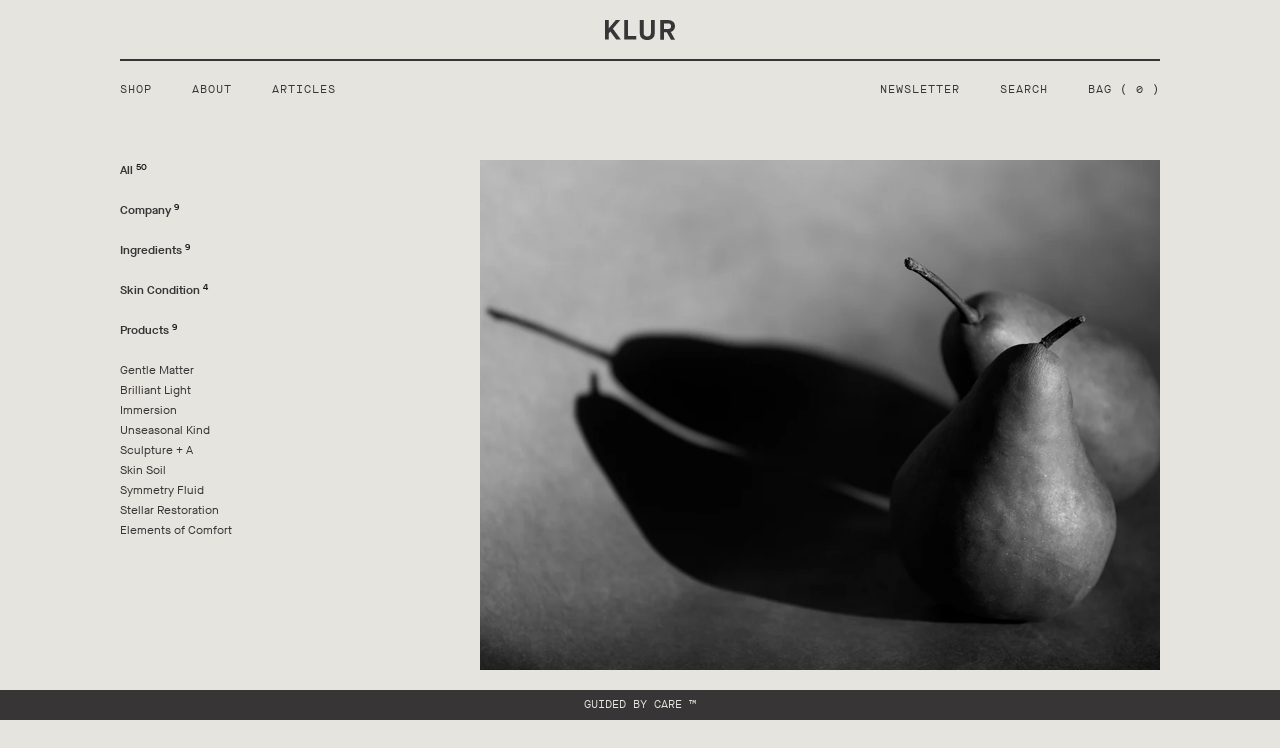

--- FILE ---
content_type: text/html; charset=utf-8
request_url: https://klur.co/blogs/faq/do-klur-formulas-contain-alcohol
body_size: 15335
content:


<!doctype html>

<html lang="en">

  <head>

    <title>

      Do KLUR formulas contain alcohol?

    </title>

    <meta charset="utf-8">

    <meta http-equiv="X-UA-Compatible" content="IE=edge">

    <meta name="description" content="Today, there are various types of alcohols used in the cosmetic industry, and contrary to popular belief, not all these alcohols have a negative impact on the skin. KLUR products strictly utilize fatty or waxy alcohols derived from multiple plant sources, such as coconut or vegetable oils. These non-drying alcohols act">

    <meta name="viewport" content="width=device-width , initial-scale=1 , shrink-to-fit=no">

     <link rel="stylesheet" href="https://cdnjs.cloudflare.com/ajax/libs/slick-carousel/1.9.0/slick-theme.min.css">

    <link rel="stylesheet" href="https://cdnjs.cloudflare.com/ajax/libs/slick-carousel/1.9.0/slick.min.css">

    

      <link rel="shortcut icon" type="image/png" href="//klur.co/cdn/shop/files/KLUR_Favicon_1_32x32.png?v=1744407303">

    

    <link rel="canonical" href="https://klur.co/blogs/faq/do-klur-formulas-contain-alcohol">

    
<link type="text/css" href="//klur.co/cdn/shop/t/15/assets/layout.theme.css?v=54213464210668948431665971167" rel="stylesheet">

    <script>window.performance && window.performance.mark && window.performance.mark('shopify.content_for_header.start');</script><meta name="facebook-domain-verification" content="m7qpp84knl08cudxwhe1il63h539nc">
<meta id="shopify-digital-wallet" name="shopify-digital-wallet" content="/22340215/digital_wallets/dialog">
<meta name="shopify-checkout-api-token" content="31027c5c4754a2db9796a659ed364f89">
<link rel="alternate" type="application/atom+xml" title="Feed" href="/blogs/faq.atom" />
<script async="async" src="/checkouts/internal/preloads.js?locale=en-US"></script>
<link rel="preconnect" href="https://shop.app" crossorigin="anonymous">
<script async="async" src="https://shop.app/checkouts/internal/preloads.js?locale=en-US&shop_id=22340215" crossorigin="anonymous"></script>
<script id="apple-pay-shop-capabilities" type="application/json">{"shopId":22340215,"countryCode":"US","currencyCode":"USD","merchantCapabilities":["supports3DS"],"merchantId":"gid:\/\/shopify\/Shop\/22340215","merchantName":"KLUR","requiredBillingContactFields":["postalAddress","email"],"requiredShippingContactFields":["postalAddress","email"],"shippingType":"shipping","supportedNetworks":["visa","masterCard","amex","discover","elo","jcb"],"total":{"type":"pending","label":"KLUR","amount":"1.00"},"shopifyPaymentsEnabled":true,"supportsSubscriptions":true}</script>
<script id="shopify-features" type="application/json">{"accessToken":"31027c5c4754a2db9796a659ed364f89","betas":["rich-media-storefront-analytics"],"domain":"klur.co","predictiveSearch":true,"shopId":22340215,"locale":"en"}</script>
<script>var Shopify = Shopify || {};
Shopify.shop = "klur.myshopify.com";
Shopify.locale = "en";
Shopify.currency = {"active":"USD","rate":"1.0"};
Shopify.country = "US";
Shopify.theme = {"name":"Mote — Blog","id":120514379847,"schema_name":null,"schema_version":null,"theme_store_id":null,"role":"main"};
Shopify.theme.handle = "null";
Shopify.theme.style = {"id":null,"handle":null};
Shopify.cdnHost = "klur.co/cdn";
Shopify.routes = Shopify.routes || {};
Shopify.routes.root = "/";</script>
<script type="module">!function(o){(o.Shopify=o.Shopify||{}).modules=!0}(window);</script>
<script>!function(o){function n(){var o=[];function n(){o.push(Array.prototype.slice.apply(arguments))}return n.q=o,n}var t=o.Shopify=o.Shopify||{};t.loadFeatures=n(),t.autoloadFeatures=n()}(window);</script>
<script>
  window.ShopifyPay = window.ShopifyPay || {};
  window.ShopifyPay.apiHost = "shop.app\/pay";
  window.ShopifyPay.redirectState = null;
</script>
<script id="shop-js-analytics" type="application/json">{"pageType":"article"}</script>
<script defer="defer" async type="module" src="//klur.co/cdn/shopifycloud/shop-js/modules/v2/client.init-shop-cart-sync_C5BV16lS.en.esm.js"></script>
<script defer="defer" async type="module" src="//klur.co/cdn/shopifycloud/shop-js/modules/v2/chunk.common_CygWptCX.esm.js"></script>
<script type="module">
  await import("//klur.co/cdn/shopifycloud/shop-js/modules/v2/client.init-shop-cart-sync_C5BV16lS.en.esm.js");
await import("//klur.co/cdn/shopifycloud/shop-js/modules/v2/chunk.common_CygWptCX.esm.js");

  window.Shopify.SignInWithShop?.initShopCartSync?.({"fedCMEnabled":true,"windoidEnabled":true});

</script>
<script>
  window.Shopify = window.Shopify || {};
  if (!window.Shopify.featureAssets) window.Shopify.featureAssets = {};
  window.Shopify.featureAssets['shop-js'] = {"shop-cart-sync":["modules/v2/client.shop-cart-sync_ZFArdW7E.en.esm.js","modules/v2/chunk.common_CygWptCX.esm.js"],"init-fed-cm":["modules/v2/client.init-fed-cm_CmiC4vf6.en.esm.js","modules/v2/chunk.common_CygWptCX.esm.js"],"shop-button":["modules/v2/client.shop-button_tlx5R9nI.en.esm.js","modules/v2/chunk.common_CygWptCX.esm.js"],"shop-cash-offers":["modules/v2/client.shop-cash-offers_DOA2yAJr.en.esm.js","modules/v2/chunk.common_CygWptCX.esm.js","modules/v2/chunk.modal_D71HUcav.esm.js"],"init-windoid":["modules/v2/client.init-windoid_sURxWdc1.en.esm.js","modules/v2/chunk.common_CygWptCX.esm.js"],"shop-toast-manager":["modules/v2/client.shop-toast-manager_ClPi3nE9.en.esm.js","modules/v2/chunk.common_CygWptCX.esm.js"],"init-shop-email-lookup-coordinator":["modules/v2/client.init-shop-email-lookup-coordinator_B8hsDcYM.en.esm.js","modules/v2/chunk.common_CygWptCX.esm.js"],"init-shop-cart-sync":["modules/v2/client.init-shop-cart-sync_C5BV16lS.en.esm.js","modules/v2/chunk.common_CygWptCX.esm.js"],"avatar":["modules/v2/client.avatar_BTnouDA3.en.esm.js"],"pay-button":["modules/v2/client.pay-button_FdsNuTd3.en.esm.js","modules/v2/chunk.common_CygWptCX.esm.js"],"init-customer-accounts":["modules/v2/client.init-customer-accounts_DxDtT_ad.en.esm.js","modules/v2/client.shop-login-button_C5VAVYt1.en.esm.js","modules/v2/chunk.common_CygWptCX.esm.js","modules/v2/chunk.modal_D71HUcav.esm.js"],"init-shop-for-new-customer-accounts":["modules/v2/client.init-shop-for-new-customer-accounts_ChsxoAhi.en.esm.js","modules/v2/client.shop-login-button_C5VAVYt1.en.esm.js","modules/v2/chunk.common_CygWptCX.esm.js","modules/v2/chunk.modal_D71HUcav.esm.js"],"shop-login-button":["modules/v2/client.shop-login-button_C5VAVYt1.en.esm.js","modules/v2/chunk.common_CygWptCX.esm.js","modules/v2/chunk.modal_D71HUcav.esm.js"],"init-customer-accounts-sign-up":["modules/v2/client.init-customer-accounts-sign-up_CPSyQ0Tj.en.esm.js","modules/v2/client.shop-login-button_C5VAVYt1.en.esm.js","modules/v2/chunk.common_CygWptCX.esm.js","modules/v2/chunk.modal_D71HUcav.esm.js"],"shop-follow-button":["modules/v2/client.shop-follow-button_Cva4Ekp9.en.esm.js","modules/v2/chunk.common_CygWptCX.esm.js","modules/v2/chunk.modal_D71HUcav.esm.js"],"checkout-modal":["modules/v2/client.checkout-modal_BPM8l0SH.en.esm.js","modules/v2/chunk.common_CygWptCX.esm.js","modules/v2/chunk.modal_D71HUcav.esm.js"],"lead-capture":["modules/v2/client.lead-capture_Bi8yE_yS.en.esm.js","modules/v2/chunk.common_CygWptCX.esm.js","modules/v2/chunk.modal_D71HUcav.esm.js"],"shop-login":["modules/v2/client.shop-login_D6lNrXab.en.esm.js","modules/v2/chunk.common_CygWptCX.esm.js","modules/v2/chunk.modal_D71HUcav.esm.js"],"payment-terms":["modules/v2/client.payment-terms_CZxnsJam.en.esm.js","modules/v2/chunk.common_CygWptCX.esm.js","modules/v2/chunk.modal_D71HUcav.esm.js"]};
</script>
<script>(function() {
  var isLoaded = false;
  function asyncLoad() {
    if (isLoaded) return;
    isLoaded = true;
    var urls = ["https:\/\/chimpstatic.com\/mcjs-connected\/js\/users\/a0249c93ac609d716282e03e7\/af074174c195540fea09f58d2.js?shop=klur.myshopify.com","https:\/\/dr4qe3ddw9y32.cloudfront.net\/awin-shopify-integration-code.js?aid=116559\u0026v=shopifyApp_5.2.1\u0026ts=1749052342353\u0026shop=klur.myshopify.com"];
    for (var i = 0; i < urls.length; i++) {
      var s = document.createElement('script');
      s.type = 'text/javascript';
      s.async = true;
      s.src = urls[i];
      var x = document.getElementsByTagName('script')[0];
      x.parentNode.insertBefore(s, x);
    }
  };
  if(window.attachEvent) {
    window.attachEvent('onload', asyncLoad);
  } else {
    window.addEventListener('load', asyncLoad, false);
  }
})();</script>
<script id="__st">var __st={"a":22340215,"offset":-28800,"reqid":"697e9737-ec07-42b8-b7ec-611d65f14afa-1768804094","pageurl":"klur.co\/blogs\/faq\/do-klur-formulas-contain-alcohol","s":"articles-10926588016","u":"ae8912587ec0","p":"article","rtyp":"article","rid":10926588016};</script>
<script>window.ShopifyPaypalV4VisibilityTracking = true;</script>
<script id="captcha-bootstrap">!function(){'use strict';const t='contact',e='account',n='new_comment',o=[[t,t],['blogs',n],['comments',n],[t,'customer']],c=[[e,'customer_login'],[e,'guest_login'],[e,'recover_customer_password'],[e,'create_customer']],r=t=>t.map((([t,e])=>`form[action*='/${t}']:not([data-nocaptcha='true']) input[name='form_type'][value='${e}']`)).join(','),a=t=>()=>t?[...document.querySelectorAll(t)].map((t=>t.form)):[];function s(){const t=[...o],e=r(t);return a(e)}const i='password',u='form_key',d=['recaptcha-v3-token','g-recaptcha-response','h-captcha-response',i],f=()=>{try{return window.sessionStorage}catch{return}},m='__shopify_v',_=t=>t.elements[u];function p(t,e,n=!1){try{const o=window.sessionStorage,c=JSON.parse(o.getItem(e)),{data:r}=function(t){const{data:e,action:n}=t;return t[m]||n?{data:e,action:n}:{data:t,action:n}}(c);for(const[e,n]of Object.entries(r))t.elements[e]&&(t.elements[e].value=n);n&&o.removeItem(e)}catch(o){console.error('form repopulation failed',{error:o})}}const l='form_type',E='cptcha';function T(t){t.dataset[E]=!0}const w=window,h=w.document,L='Shopify',v='ce_forms',y='captcha';let A=!1;((t,e)=>{const n=(g='f06e6c50-85a8-45c8-87d0-21a2b65856fe',I='https://cdn.shopify.com/shopifycloud/storefront-forms-hcaptcha/ce_storefront_forms_captcha_hcaptcha.v1.5.2.iife.js',D={infoText:'Protected by hCaptcha',privacyText:'Privacy',termsText:'Terms'},(t,e,n)=>{const o=w[L][v],c=o.bindForm;if(c)return c(t,g,e,D).then(n);var r;o.q.push([[t,g,e,D],n]),r=I,A||(h.body.append(Object.assign(h.createElement('script'),{id:'captcha-provider',async:!0,src:r})),A=!0)});var g,I,D;w[L]=w[L]||{},w[L][v]=w[L][v]||{},w[L][v].q=[],w[L][y]=w[L][y]||{},w[L][y].protect=function(t,e){n(t,void 0,e),T(t)},Object.freeze(w[L][y]),function(t,e,n,w,h,L){const[v,y,A,g]=function(t,e,n){const i=e?o:[],u=t?c:[],d=[...i,...u],f=r(d),m=r(i),_=r(d.filter((([t,e])=>n.includes(e))));return[a(f),a(m),a(_),s()]}(w,h,L),I=t=>{const e=t.target;return e instanceof HTMLFormElement?e:e&&e.form},D=t=>v().includes(t);t.addEventListener('submit',(t=>{const e=I(t);if(!e)return;const n=D(e)&&!e.dataset.hcaptchaBound&&!e.dataset.recaptchaBound,o=_(e),c=g().includes(e)&&(!o||!o.value);(n||c)&&t.preventDefault(),c&&!n&&(function(t){try{if(!f())return;!function(t){const e=f();if(!e)return;const n=_(t);if(!n)return;const o=n.value;o&&e.removeItem(o)}(t);const e=Array.from(Array(32),(()=>Math.random().toString(36)[2])).join('');!function(t,e){_(t)||t.append(Object.assign(document.createElement('input'),{type:'hidden',name:u})),t.elements[u].value=e}(t,e),function(t,e){const n=f();if(!n)return;const o=[...t.querySelectorAll(`input[type='${i}']`)].map((({name:t})=>t)),c=[...d,...o],r={};for(const[a,s]of new FormData(t).entries())c.includes(a)||(r[a]=s);n.setItem(e,JSON.stringify({[m]:1,action:t.action,data:r}))}(t,e)}catch(e){console.error('failed to persist form',e)}}(e),e.submit())}));const S=(t,e)=>{t&&!t.dataset[E]&&(n(t,e.some((e=>e===t))),T(t))};for(const o of['focusin','change'])t.addEventListener(o,(t=>{const e=I(t);D(e)&&S(e,y())}));const B=e.get('form_key'),M=e.get(l),P=B&&M;t.addEventListener('DOMContentLoaded',(()=>{const t=y();if(P)for(const e of t)e.elements[l].value===M&&p(e,B);[...new Set([...A(),...v().filter((t=>'true'===t.dataset.shopifyCaptcha))])].forEach((e=>S(e,t)))}))}(h,new URLSearchParams(w.location.search),n,t,e,['guest_login'])})(!0,!0)}();</script>
<script integrity="sha256-4kQ18oKyAcykRKYeNunJcIwy7WH5gtpwJnB7kiuLZ1E=" data-source-attribution="shopify.loadfeatures" defer="defer" src="//klur.co/cdn/shopifycloud/storefront/assets/storefront/load_feature-a0a9edcb.js" crossorigin="anonymous"></script>
<script crossorigin="anonymous" defer="defer" src="//klur.co/cdn/shopifycloud/storefront/assets/shopify_pay/storefront-65b4c6d7.js?v=20250812"></script>
<script data-source-attribution="shopify.dynamic_checkout.dynamic.init">var Shopify=Shopify||{};Shopify.PaymentButton=Shopify.PaymentButton||{isStorefrontPortableWallets:!0,init:function(){window.Shopify.PaymentButton.init=function(){};var t=document.createElement("script");t.src="https://klur.co/cdn/shopifycloud/portable-wallets/latest/portable-wallets.en.js",t.type="module",document.head.appendChild(t)}};
</script>
<script data-source-attribution="shopify.dynamic_checkout.buyer_consent">
  function portableWalletsHideBuyerConsent(e){var t=document.getElementById("shopify-buyer-consent"),n=document.getElementById("shopify-subscription-policy-button");t&&n&&(t.classList.add("hidden"),t.setAttribute("aria-hidden","true"),n.removeEventListener("click",e))}function portableWalletsShowBuyerConsent(e){var t=document.getElementById("shopify-buyer-consent"),n=document.getElementById("shopify-subscription-policy-button");t&&n&&(t.classList.remove("hidden"),t.removeAttribute("aria-hidden"),n.addEventListener("click",e))}window.Shopify?.PaymentButton&&(window.Shopify.PaymentButton.hideBuyerConsent=portableWalletsHideBuyerConsent,window.Shopify.PaymentButton.showBuyerConsent=portableWalletsShowBuyerConsent);
</script>
<script data-source-attribution="shopify.dynamic_checkout.cart.bootstrap">document.addEventListener("DOMContentLoaded",(function(){function t(){return document.querySelector("shopify-accelerated-checkout-cart, shopify-accelerated-checkout")}if(t())Shopify.PaymentButton.init();else{new MutationObserver((function(e,n){t()&&(Shopify.PaymentButton.init(),n.disconnect())})).observe(document.body,{childList:!0,subtree:!0})}}));
</script>
<link id="shopify-accelerated-checkout-styles" rel="stylesheet" media="screen" href="https://klur.co/cdn/shopifycloud/portable-wallets/latest/accelerated-checkout-backwards-compat.css" crossorigin="anonymous">
<style id="shopify-accelerated-checkout-cart">
        #shopify-buyer-consent {
  margin-top: 1em;
  display: inline-block;
  width: 100%;
}

#shopify-buyer-consent.hidden {
  display: none;
}

#shopify-subscription-policy-button {
  background: none;
  border: none;
  padding: 0;
  text-decoration: underline;
  font-size: inherit;
  cursor: pointer;
}

#shopify-subscription-policy-button::before {
  box-shadow: none;
}

      </style>

<script>window.performance && window.performance.mark && window.performance.mark('shopify.content_for_header.end');</script>

    <style>

      @font-face {

        src : url( '//klur.co/cdn/shop/t/15/assets/maison-neue-book.woff2?v=114084179106459768211631738675' ) format( 'woff2' ),

              url( '//klur.co/cdn/shop/t/15/assets/maison-neue-book.woff?v=10486982963558341931631738675' ) format( 'woff' );

        font-family : 'Maison Neue';

        font-weight : 300;

      }

      @font-face {

        src : url( '//klur.co/cdn/shop/t/15/assets/maison-neue-mono-regular.woff2?v=142250645225143218741631738680' ) format( 'woff2' ),

              url( '//klur.co/cdn/shop/t/15/assets/maison-neue-mono-regular.woff?v=106611990086134539471631738679' ) format( 'woff' );

        font-family : 'Maison Neue Mono';

        font-weight : 400;

      }

      @font-face {

        src : url( '//klur.co/cdn/shop/t/15/assets/maison-neue-demi.woff2?v=118578611488481259311631738677' ) format( 'woff2' ),

              url( '//klur.co/cdn/shop/t/15/assets/maison-neue-demi.woff?v=132393016632186461081631738677' ) format( 'woff' );

        font-family : 'Maison Neue';

        font-weight : 500;

      }

    </style>

    <style>

      .layer {

        overflow-x : hidden;

      }

      @media( min-width : 992px ) {

        .layer {

          overflow-x : visible;

        }

      }

      .group {

        transition : transform 300ms ease;

      }

      .stage-open .group {

        transform : translateX( 250px );

      }

      .stage-shelf {

        transition : transform 300ms ease;

        -webkit-overflow-scrolling : touch;

        transform : translateX( -250px );

        position : fixed !important;

        z-index : 1030 !important;

        overflow-y : auto;

      }

      .stage-open + .stage-shelf {

        transform : translateX( 0 );

      }

      [data-toggle="stage"] polyline {

        transition : transform 300ms ease;

        transform-origin : 13.333px;

        transform : rotate( 0deg );

      }

      .stage-open [data-toggle="stage"] polyline:first-of-type {

        transform : rotate( -45deg );

      }

      .stage-open [data-toggle="stage"] polyline:last-of-type {

        transform : rotate( 45deg );

      }

      .navbar .dropdown:hover .dropdown-menu {

        display : block;

      }

    </style>
     
  <meta name="facebook-domain-verification" content="6dh7lzh6gdwcgv4j81n8jielljzrz7" />
 
<!-- BEGIN app block: shopify://apps/klaviyo-email-marketing-sms/blocks/klaviyo-onsite-embed/2632fe16-c075-4321-a88b-50b567f42507 -->












  <script async src="https://static.klaviyo.com/onsite/js/TYzPE5/klaviyo.js?company_id=TYzPE5"></script>
  <script>!function(){if(!window.klaviyo){window._klOnsite=window._klOnsite||[];try{window.klaviyo=new Proxy({},{get:function(n,i){return"push"===i?function(){var n;(n=window._klOnsite).push.apply(n,arguments)}:function(){for(var n=arguments.length,o=new Array(n),w=0;w<n;w++)o[w]=arguments[w];var t="function"==typeof o[o.length-1]?o.pop():void 0,e=new Promise((function(n){window._klOnsite.push([i].concat(o,[function(i){t&&t(i),n(i)}]))}));return e}}})}catch(n){window.klaviyo=window.klaviyo||[],window.klaviyo.push=function(){var n;(n=window._klOnsite).push.apply(n,arguments)}}}}();</script>

  




  <script>
    window.klaviyoReviewsProductDesignMode = false
  </script>







<!-- END app block --><meta property="og:image" content="https://cdn.shopify.com/s/files/1/2234/0215/articles/MG_7335_d147a09e-5863-48c3-97ad-138e73988440.jpg?v=1544229687" />
<meta property="og:image:secure_url" content="https://cdn.shopify.com/s/files/1/2234/0215/articles/MG_7335_d147a09e-5863-48c3-97ad-138e73988440.jpg?v=1544229687" />
<meta property="og:image:width" content="960" />
<meta property="og:image:height" content="720" />
<meta property="og:image:alt" content="Do KLUR formulas contain alcohol?" />
<link href="https://monorail-edge.shopifysvc.com" rel="dns-prefetch">
<script>(function(){if ("sendBeacon" in navigator && "performance" in window) {try {var session_token_from_headers = performance.getEntriesByType('navigation')[0].serverTiming.find(x => x.name == '_s').description;} catch {var session_token_from_headers = undefined;}var session_cookie_matches = document.cookie.match(/_shopify_s=([^;]*)/);var session_token_from_cookie = session_cookie_matches && session_cookie_matches.length === 2 ? session_cookie_matches[1] : "";var session_token = session_token_from_headers || session_token_from_cookie || "";function handle_abandonment_event(e) {var entries = performance.getEntries().filter(function(entry) {return /monorail-edge.shopifysvc.com/.test(entry.name);});if (!window.abandonment_tracked && entries.length === 0) {window.abandonment_tracked = true;var currentMs = Date.now();var navigation_start = performance.timing.navigationStart;var payload = {shop_id: 22340215,url: window.location.href,navigation_start,duration: currentMs - navigation_start,session_token,page_type: "article"};window.navigator.sendBeacon("https://monorail-edge.shopifysvc.com/v1/produce", JSON.stringify({schema_id: "online_store_buyer_site_abandonment/1.1",payload: payload,metadata: {event_created_at_ms: currentMs,event_sent_at_ms: currentMs}}));}}window.addEventListener('pagehide', handle_abandonment_event);}}());</script>
<script id="web-pixels-manager-setup">(function e(e,d,r,n,o){if(void 0===o&&(o={}),!Boolean(null===(a=null===(i=window.Shopify)||void 0===i?void 0:i.analytics)||void 0===a?void 0:a.replayQueue)){var i,a;window.Shopify=window.Shopify||{};var t=window.Shopify;t.analytics=t.analytics||{};var s=t.analytics;s.replayQueue=[],s.publish=function(e,d,r){return s.replayQueue.push([e,d,r]),!0};try{self.performance.mark("wpm:start")}catch(e){}var l=function(){var e={modern:/Edge?\/(1{2}[4-9]|1[2-9]\d|[2-9]\d{2}|\d{4,})\.\d+(\.\d+|)|Firefox\/(1{2}[4-9]|1[2-9]\d|[2-9]\d{2}|\d{4,})\.\d+(\.\d+|)|Chrom(ium|e)\/(9{2}|\d{3,})\.\d+(\.\d+|)|(Maci|X1{2}).+ Version\/(15\.\d+|(1[6-9]|[2-9]\d|\d{3,})\.\d+)([,.]\d+|)( \(\w+\)|)( Mobile\/\w+|) Safari\/|Chrome.+OPR\/(9{2}|\d{3,})\.\d+\.\d+|(CPU[ +]OS|iPhone[ +]OS|CPU[ +]iPhone|CPU IPhone OS|CPU iPad OS)[ +]+(15[._]\d+|(1[6-9]|[2-9]\d|\d{3,})[._]\d+)([._]\d+|)|Android:?[ /-](13[3-9]|1[4-9]\d|[2-9]\d{2}|\d{4,})(\.\d+|)(\.\d+|)|Android.+Firefox\/(13[5-9]|1[4-9]\d|[2-9]\d{2}|\d{4,})\.\d+(\.\d+|)|Android.+Chrom(ium|e)\/(13[3-9]|1[4-9]\d|[2-9]\d{2}|\d{4,})\.\d+(\.\d+|)|SamsungBrowser\/([2-9]\d|\d{3,})\.\d+/,legacy:/Edge?\/(1[6-9]|[2-9]\d|\d{3,})\.\d+(\.\d+|)|Firefox\/(5[4-9]|[6-9]\d|\d{3,})\.\d+(\.\d+|)|Chrom(ium|e)\/(5[1-9]|[6-9]\d|\d{3,})\.\d+(\.\d+|)([\d.]+$|.*Safari\/(?![\d.]+ Edge\/[\d.]+$))|(Maci|X1{2}).+ Version\/(10\.\d+|(1[1-9]|[2-9]\d|\d{3,})\.\d+)([,.]\d+|)( \(\w+\)|)( Mobile\/\w+|) Safari\/|Chrome.+OPR\/(3[89]|[4-9]\d|\d{3,})\.\d+\.\d+|(CPU[ +]OS|iPhone[ +]OS|CPU[ +]iPhone|CPU IPhone OS|CPU iPad OS)[ +]+(10[._]\d+|(1[1-9]|[2-9]\d|\d{3,})[._]\d+)([._]\d+|)|Android:?[ /-](13[3-9]|1[4-9]\d|[2-9]\d{2}|\d{4,})(\.\d+|)(\.\d+|)|Mobile Safari.+OPR\/([89]\d|\d{3,})\.\d+\.\d+|Android.+Firefox\/(13[5-9]|1[4-9]\d|[2-9]\d{2}|\d{4,})\.\d+(\.\d+|)|Android.+Chrom(ium|e)\/(13[3-9]|1[4-9]\d|[2-9]\d{2}|\d{4,})\.\d+(\.\d+|)|Android.+(UC? ?Browser|UCWEB|U3)[ /]?(15\.([5-9]|\d{2,})|(1[6-9]|[2-9]\d|\d{3,})\.\d+)\.\d+|SamsungBrowser\/(5\.\d+|([6-9]|\d{2,})\.\d+)|Android.+MQ{2}Browser\/(14(\.(9|\d{2,})|)|(1[5-9]|[2-9]\d|\d{3,})(\.\d+|))(\.\d+|)|K[Aa][Ii]OS\/(3\.\d+|([4-9]|\d{2,})\.\d+)(\.\d+|)/},d=e.modern,r=e.legacy,n=navigator.userAgent;return n.match(d)?"modern":n.match(r)?"legacy":"unknown"}(),u="modern"===l?"modern":"legacy",c=(null!=n?n:{modern:"",legacy:""})[u],f=function(e){return[e.baseUrl,"/wpm","/b",e.hashVersion,"modern"===e.buildTarget?"m":"l",".js"].join("")}({baseUrl:d,hashVersion:r,buildTarget:u}),m=function(e){var d=e.version,r=e.bundleTarget,n=e.surface,o=e.pageUrl,i=e.monorailEndpoint;return{emit:function(e){var a=e.status,t=e.errorMsg,s=(new Date).getTime(),l=JSON.stringify({metadata:{event_sent_at_ms:s},events:[{schema_id:"web_pixels_manager_load/3.1",payload:{version:d,bundle_target:r,page_url:o,status:a,surface:n,error_msg:t},metadata:{event_created_at_ms:s}}]});if(!i)return console&&console.warn&&console.warn("[Web Pixels Manager] No Monorail endpoint provided, skipping logging."),!1;try{return self.navigator.sendBeacon.bind(self.navigator)(i,l)}catch(e){}var u=new XMLHttpRequest;try{return u.open("POST",i,!0),u.setRequestHeader("Content-Type","text/plain"),u.send(l),!0}catch(e){return console&&console.warn&&console.warn("[Web Pixels Manager] Got an unhandled error while logging to Monorail."),!1}}}}({version:r,bundleTarget:l,surface:e.surface,pageUrl:self.location.href,monorailEndpoint:e.monorailEndpoint});try{o.browserTarget=l,function(e){var d=e.src,r=e.async,n=void 0===r||r,o=e.onload,i=e.onerror,a=e.sri,t=e.scriptDataAttributes,s=void 0===t?{}:t,l=document.createElement("script"),u=document.querySelector("head"),c=document.querySelector("body");if(l.async=n,l.src=d,a&&(l.integrity=a,l.crossOrigin="anonymous"),s)for(var f in s)if(Object.prototype.hasOwnProperty.call(s,f))try{l.dataset[f]=s[f]}catch(e){}if(o&&l.addEventListener("load",o),i&&l.addEventListener("error",i),u)u.appendChild(l);else{if(!c)throw new Error("Did not find a head or body element to append the script");c.appendChild(l)}}({src:f,async:!0,onload:function(){if(!function(){var e,d;return Boolean(null===(d=null===(e=window.Shopify)||void 0===e?void 0:e.analytics)||void 0===d?void 0:d.initialized)}()){var d=window.webPixelsManager.init(e)||void 0;if(d){var r=window.Shopify.analytics;r.replayQueue.forEach((function(e){var r=e[0],n=e[1],o=e[2];d.publishCustomEvent(r,n,o)})),r.replayQueue=[],r.publish=d.publishCustomEvent,r.visitor=d.visitor,r.initialized=!0}}},onerror:function(){return m.emit({status:"failed",errorMsg:"".concat(f," has failed to load")})},sri:function(e){var d=/^sha384-[A-Za-z0-9+/=]+$/;return"string"==typeof e&&d.test(e)}(c)?c:"",scriptDataAttributes:o}),m.emit({status:"loading"})}catch(e){m.emit({status:"failed",errorMsg:(null==e?void 0:e.message)||"Unknown error"})}}})({shopId: 22340215,storefrontBaseUrl: "https://klur.co",extensionsBaseUrl: "https://extensions.shopifycdn.com/cdn/shopifycloud/web-pixels-manager",monorailEndpoint: "https://monorail-edge.shopifysvc.com/unstable/produce_batch",surface: "storefront-renderer",enabledBetaFlags: ["2dca8a86"],webPixelsConfigList: [{"id":"2477261086","configuration":"{\"accountID\":\"TYzPE5\",\"webPixelConfig\":\"eyJlbmFibGVBZGRlZFRvQ2FydEV2ZW50cyI6IHRydWV9\"}","eventPayloadVersion":"v1","runtimeContext":"STRICT","scriptVersion":"524f6c1ee37bacdca7657a665bdca589","type":"APP","apiClientId":123074,"privacyPurposes":["ANALYTICS","MARKETING"],"dataSharingAdjustments":{"protectedCustomerApprovalScopes":["read_customer_address","read_customer_email","read_customer_name","read_customer_personal_data","read_customer_phone"]}},{"id":"1622180126","configuration":"{\"advertiserId\":\"116559\",\"shopDomain\":\"klur.myshopify.com\",\"appVersion\":\"shopifyApp_5.2.1\"}","eventPayloadVersion":"v1","runtimeContext":"STRICT","scriptVersion":"12028261640958a57505ca3bca7d4e66","type":"APP","apiClientId":2887701,"privacyPurposes":["ANALYTICS","MARKETING"],"dataSharingAdjustments":{"protectedCustomerApprovalScopes":["read_customer_personal_data"]}},{"id":"353173790","configuration":"{\"pixel_id\":\"370821966831964\",\"pixel_type\":\"facebook_pixel\",\"metaapp_system_user_token\":\"-\"}","eventPayloadVersion":"v1","runtimeContext":"OPEN","scriptVersion":"ca16bc87fe92b6042fbaa3acc2fbdaa6","type":"APP","apiClientId":2329312,"privacyPurposes":["ANALYTICS","MARKETING","SALE_OF_DATA"],"dataSharingAdjustments":{"protectedCustomerApprovalScopes":["read_customer_address","read_customer_email","read_customer_name","read_customer_personal_data","read_customer_phone"]}},{"id":"161153310","configuration":"{\"tagID\":\"2613680671413\"}","eventPayloadVersion":"v1","runtimeContext":"STRICT","scriptVersion":"18031546ee651571ed29edbe71a3550b","type":"APP","apiClientId":3009811,"privacyPurposes":["ANALYTICS","MARKETING","SALE_OF_DATA"],"dataSharingAdjustments":{"protectedCustomerApprovalScopes":["read_customer_address","read_customer_email","read_customer_name","read_customer_personal_data","read_customer_phone"]}},{"id":"151552286","eventPayloadVersion":"v1","runtimeContext":"LAX","scriptVersion":"1","type":"CUSTOM","privacyPurposes":["ANALYTICS"],"name":"Google Analytics tag (migrated)"},{"id":"shopify-app-pixel","configuration":"{}","eventPayloadVersion":"v1","runtimeContext":"STRICT","scriptVersion":"0450","apiClientId":"shopify-pixel","type":"APP","privacyPurposes":["ANALYTICS","MARKETING"]},{"id":"shopify-custom-pixel","eventPayloadVersion":"v1","runtimeContext":"LAX","scriptVersion":"0450","apiClientId":"shopify-pixel","type":"CUSTOM","privacyPurposes":["ANALYTICS","MARKETING"]}],isMerchantRequest: false,initData: {"shop":{"name":"KLUR","paymentSettings":{"currencyCode":"USD"},"myshopifyDomain":"klur.myshopify.com","countryCode":"US","storefrontUrl":"https:\/\/klur.co"},"customer":null,"cart":null,"checkout":null,"productVariants":[],"purchasingCompany":null},},"https://klur.co/cdn","fcfee988w5aeb613cpc8e4bc33m6693e112",{"modern":"","legacy":""},{"shopId":"22340215","storefrontBaseUrl":"https:\/\/klur.co","extensionBaseUrl":"https:\/\/extensions.shopifycdn.com\/cdn\/shopifycloud\/web-pixels-manager","surface":"storefront-renderer","enabledBetaFlags":"[\"2dca8a86\"]","isMerchantRequest":"false","hashVersion":"fcfee988w5aeb613cpc8e4bc33m6693e112","publish":"custom","events":"[[\"page_viewed\",{}]]"});</script><script>
  window.ShopifyAnalytics = window.ShopifyAnalytics || {};
  window.ShopifyAnalytics.meta = window.ShopifyAnalytics.meta || {};
  window.ShopifyAnalytics.meta.currency = 'USD';
  var meta = {"page":{"pageType":"article","resourceType":"article","resourceId":10926588016,"requestId":"697e9737-ec07-42b8-b7ec-611d65f14afa-1768804094"}};
  for (var attr in meta) {
    window.ShopifyAnalytics.meta[attr] = meta[attr];
  }
</script>
<script class="analytics">
  (function () {
    var customDocumentWrite = function(content) {
      var jquery = null;

      if (window.jQuery) {
        jquery = window.jQuery;
      } else if (window.Checkout && window.Checkout.$) {
        jquery = window.Checkout.$;
      }

      if (jquery) {
        jquery('body').append(content);
      }
    };

    var hasLoggedConversion = function(token) {
      if (token) {
        return document.cookie.indexOf('loggedConversion=' + token) !== -1;
      }
      return false;
    }

    var setCookieIfConversion = function(token) {
      if (token) {
        var twoMonthsFromNow = new Date(Date.now());
        twoMonthsFromNow.setMonth(twoMonthsFromNow.getMonth() + 2);

        document.cookie = 'loggedConversion=' + token + '; expires=' + twoMonthsFromNow;
      }
    }

    var trekkie = window.ShopifyAnalytics.lib = window.trekkie = window.trekkie || [];
    if (trekkie.integrations) {
      return;
    }
    trekkie.methods = [
      'identify',
      'page',
      'ready',
      'track',
      'trackForm',
      'trackLink'
    ];
    trekkie.factory = function(method) {
      return function() {
        var args = Array.prototype.slice.call(arguments);
        args.unshift(method);
        trekkie.push(args);
        return trekkie;
      };
    };
    for (var i = 0; i < trekkie.methods.length; i++) {
      var key = trekkie.methods[i];
      trekkie[key] = trekkie.factory(key);
    }
    trekkie.load = function(config) {
      trekkie.config = config || {};
      trekkie.config.initialDocumentCookie = document.cookie;
      var first = document.getElementsByTagName('script')[0];
      var script = document.createElement('script');
      script.type = 'text/javascript';
      script.onerror = function(e) {
        var scriptFallback = document.createElement('script');
        scriptFallback.type = 'text/javascript';
        scriptFallback.onerror = function(error) {
                var Monorail = {
      produce: function produce(monorailDomain, schemaId, payload) {
        var currentMs = new Date().getTime();
        var event = {
          schema_id: schemaId,
          payload: payload,
          metadata: {
            event_created_at_ms: currentMs,
            event_sent_at_ms: currentMs
          }
        };
        return Monorail.sendRequest("https://" + monorailDomain + "/v1/produce", JSON.stringify(event));
      },
      sendRequest: function sendRequest(endpointUrl, payload) {
        // Try the sendBeacon API
        if (window && window.navigator && typeof window.navigator.sendBeacon === 'function' && typeof window.Blob === 'function' && !Monorail.isIos12()) {
          var blobData = new window.Blob([payload], {
            type: 'text/plain'
          });

          if (window.navigator.sendBeacon(endpointUrl, blobData)) {
            return true;
          } // sendBeacon was not successful

        } // XHR beacon

        var xhr = new XMLHttpRequest();

        try {
          xhr.open('POST', endpointUrl);
          xhr.setRequestHeader('Content-Type', 'text/plain');
          xhr.send(payload);
        } catch (e) {
          console.log(e);
        }

        return false;
      },
      isIos12: function isIos12() {
        return window.navigator.userAgent.lastIndexOf('iPhone; CPU iPhone OS 12_') !== -1 || window.navigator.userAgent.lastIndexOf('iPad; CPU OS 12_') !== -1;
      }
    };
    Monorail.produce('monorail-edge.shopifysvc.com',
      'trekkie_storefront_load_errors/1.1',
      {shop_id: 22340215,
      theme_id: 120514379847,
      app_name: "storefront",
      context_url: window.location.href,
      source_url: "//klur.co/cdn/s/trekkie.storefront.cd680fe47e6c39ca5d5df5f0a32d569bc48c0f27.min.js"});

        };
        scriptFallback.async = true;
        scriptFallback.src = '//klur.co/cdn/s/trekkie.storefront.cd680fe47e6c39ca5d5df5f0a32d569bc48c0f27.min.js';
        first.parentNode.insertBefore(scriptFallback, first);
      };
      script.async = true;
      script.src = '//klur.co/cdn/s/trekkie.storefront.cd680fe47e6c39ca5d5df5f0a32d569bc48c0f27.min.js';
      first.parentNode.insertBefore(script, first);
    };
    trekkie.load(
      {"Trekkie":{"appName":"storefront","development":false,"defaultAttributes":{"shopId":22340215,"isMerchantRequest":null,"themeId":120514379847,"themeCityHash":"10501671676434489305","contentLanguage":"en","currency":"USD","eventMetadataId":"b5484afd-5be5-47c4-bf02-eca3ac8b3305"},"isServerSideCookieWritingEnabled":true,"monorailRegion":"shop_domain","enabledBetaFlags":["65f19447"]},"Session Attribution":{},"S2S":{"facebookCapiEnabled":true,"source":"trekkie-storefront-renderer","apiClientId":580111}}
    );

    var loaded = false;
    trekkie.ready(function() {
      if (loaded) return;
      loaded = true;

      window.ShopifyAnalytics.lib = window.trekkie;

      var originalDocumentWrite = document.write;
      document.write = customDocumentWrite;
      try { window.ShopifyAnalytics.merchantGoogleAnalytics.call(this); } catch(error) {};
      document.write = originalDocumentWrite;

      window.ShopifyAnalytics.lib.page(null,{"pageType":"article","resourceType":"article","resourceId":10926588016,"requestId":"697e9737-ec07-42b8-b7ec-611d65f14afa-1768804094","shopifyEmitted":true});

      var match = window.location.pathname.match(/checkouts\/(.+)\/(thank_you|post_purchase)/)
      var token = match? match[1]: undefined;
      if (!hasLoggedConversion(token)) {
        setCookieIfConversion(token);
        
      }
    });


        var eventsListenerScript = document.createElement('script');
        eventsListenerScript.async = true;
        eventsListenerScript.src = "//klur.co/cdn/shopifycloud/storefront/assets/shop_events_listener-3da45d37.js";
        document.getElementsByTagName('head')[0].appendChild(eventsListenerScript);

})();</script>
  <script>
  if (!window.ga || (window.ga && typeof window.ga !== 'function')) {
    window.ga = function ga() {
      (window.ga.q = window.ga.q || []).push(arguments);
      if (window.Shopify && window.Shopify.analytics && typeof window.Shopify.analytics.publish === 'function') {
        window.Shopify.analytics.publish("ga_stub_called", {}, {sendTo: "google_osp_migration"});
      }
      console.error("Shopify's Google Analytics stub called with:", Array.from(arguments), "\nSee https://help.shopify.com/manual/promoting-marketing/pixels/pixel-migration#google for more information.");
    };
    if (window.Shopify && window.Shopify.analytics && typeof window.Shopify.analytics.publish === 'function') {
      window.Shopify.analytics.publish("ga_stub_initialized", {}, {sendTo: "google_osp_migration"});
    }
  }
</script>
<script
  defer
  src="https://klur.co/cdn/shopifycloud/perf-kit/shopify-perf-kit-3.0.4.min.js"
  data-application="storefront-renderer"
  data-shop-id="22340215"
  data-render-region="gcp-us-central1"
  data-page-type="article"
  data-theme-instance-id="120514379847"
  data-theme-name=""
  data-theme-version=""
  data-monorail-region="shop_domain"
  data-resource-timing-sampling-rate="10"
  data-shs="true"
  data-shs-beacon="true"
  data-shs-export-with-fetch="true"
  data-shs-logs-sample-rate="1"
  data-shs-beacon-endpoint="https://klur.co/api/collect"
></script>
</head>

  <body class="bg-light">

    <div class="stage bg-transparent" id="stage">

      <div class="fixed-top" style="z-index : 1050">

        <div class="layer">

          <div class="group">

            <div id="shopify-section-navigation" class="shopify-section">

<div class="navigation">

  <style>

    .navigation .navbar-dark,

    .navigation .navbar-dark .form-control,

    .navigation .navbar-dark .navbar-brand,

    .navigation .navbar-dark .navbar-toggler,

    .navigation .navbar-dark .navbar-nav .nav-link,

    .navigation .navbar-dark .form-control::placeholder {

      color : #E6E4DF;

    }

    .navigation .navbar-light,

    .navigation .navbar-light .form-control,

    .navigation .navbar-light .navbar-brand,

    .navigation .navbar-light .navbar-toggler,

    .navigation .navbar-light .navbar-nav .nav-link,

    .navigation .navbar-light .form-control::placeholder {

      color : #373535;

    }

    .navigation .navbar-collapse:before {

      background-color : currentColor;

      position : absolute;

      content : '';

      height : 2px;

      right : 2rem;

      left : 2rem;

      top : -1px;

    }

    .navigation .navbar-nav .nav-link {

      position : relative;

    }

    .navigation .navbar-nav .nav-link:after {

      background-color : currentColor;

      transition : all 300ms ease;

      transform : scaleY( 0 );

      position : absolute;

      bottom : -1px;

      content : '';

      height : 2px;

      right : 1rem;

      left : 1rem;

      opacity : 0;

    }

    .navigation .navbar-nav .nav-link:hover:after {

      transform : scaleY( 1 );

      opacity : 1;

    }


    .navigation .search {

      position : relative;

      width : 100%;

    }

    .navigation .search:after,

    .navigation .search:before {

      transition : opacity 350ms ease;

      background-color : currentColor;

      position : absolute;

      content : '';

      height : 2px;

      right : 2rem;

      opacity : 0;

      left : 2rem;

    }

    .navigation .search:before {

      top : -1px;

    }

    .navigation .search:after {

      bottom : -1px;

    }

    .navigation .open .search:after,

    .navigation .open .search:before {

      opacity : 1;

    }


    #navigation:before {

      transition : -webkit-backdrop-filter 350ms ease , backdrop-filter 350ms ease , background-color 350ms ease , height 0ms linear 350ms;

      -webkit-backdrop-filter : blur( 0px );

      backdrop-filter : blur( 0px );

      position : fixed;

      content : '';

      z-index : 0;

      height : 0;

      right : 0;

      left : 0;

      top : 0;

    }

    #navigation.open:before {

      transition : -webkit-backdrop-filter 350ms ease , backdrop-filter 350ms ease , background-color 350ms ease , height 0ms linear 0ms;

      -webkit-backdrop-filter : blur( 20px );

      backdrop-filter : blur( 20px );

      height : 100%;

    }

    #navigation.navbar-dark:before {

      background-color : rgba( 55 , 53 , 53 , 0 );

    }

    #navigation.navbar-light:before {

      background-color : rgba( 230 , 228 , 223 , 0 );

    }

    #navigation.navbar-dark.open:before {

      background-color : rgba( 55 , 53 , 53 , 0.5 );

    }

    #navigation.navbar-light.open:before {

      background-color : rgba( 230 , 228 , 223 , 0.5 );

    }

  </style>

  <div class="container p-0">

    <div class="navbar navbar-light navbar-expand-lg flex-wrap p-0" id="navigation">

      <a class="navbar-toggler position-relative border-0 p-3" data-easing="none" data-duration="none" data-distance="none" data-target="#stage" data-toggle="stage">

        <svg class="d-block" xmlns="http://www.w3.org/2000/svg" stroke="currentColor" width="20" height="20">

          <title>

            Menu

          </title>

          <polyline points="0,6.5 20,6.5"/>

          <polyline points="0,13.5 20,13.5"/>

        </svg>

      </a>

      <a class="navbar-brand position-relative p-3 mx-auto" href="/">

        <svg class="d-block" xmlns="http://www.w3.org/2000/svg" viewBox="0 0 171 49.2" fill="currentColor" height="20">

          <title>

            KLUR

          </title>

          <path d="M0,48.1V0H9.3V20.2h.1L26.5,0H37.3l-18,21.3L38.8,48.2H27.5L13,28.3h-.1L9.3,33V48.1Z"/>

          <path d="M47,48.1V0h9.3V39.6H76.1v8.6H47Z"/>

          <path d="M85.1,32.5V0h9.3V32a8.4,8.4,0,0,0,2.2,6.2,9,9,0,0,0,6.6,2.3,9,9,0,0,0,6.6-2.3,8.38,8.38,0,0,0,2.3-6.1V0h9.3V32.5c0,5.4-1.7,9.6-5,12.4s-7.7,4.3-13.2,4.3S93.3,47.8,90,44.9,85.1,37.9,85.1,32.5Z"/>

          <path d="M134.8,48.1V0h19.5q7.5,0,12,4.2c3.1,2.8,4.6,6.5,4.6,11.2a14.69,14.69,0,0,1-2.7,8.9,14.6,14.6,0,0,1-7.5,5.2L171,48.3H161l-9.7-17.9h-7.2V48.3h-9.3Zm9.3-25.9h9.5c5.3,0,7.9-2.3,7.9-6.9s-2.6-7-7.9-7h-9.5Z"/>

        </svg>

      </a>

      <a class="navbar-toggler position-relative border-0 p-3" href="/cart">

        <svg class="d-block" xmlns="http://www.w3.org/2000/svg" stroke="currentColor" fill="none" width="20" height="20">

          <title>

            Cart

          </title>

          <polyline points="6,2 14,2"/>

          <polyline points="4,18 16,18 16,6 4,6 4,18"/>

        </svg>

      </a>

      <div class="position-relative navbar-collapse collapse w-100">

        <ul class="navbar-nav mr-auto px-3">

          

            

                <li class="nav-item">

                  <a class="nav-link text-uppercase p-3" href="/collections/klur-collection">

                    Shop

                  </a>

                </li>

              

          

            

                <li class="nav-item">

                  <a class="nav-link text-uppercase p-3" href="/pages/about">

                    About

                  </a>

                </li>

              

          

            

                <li class="nav-item">

                  <a class="nav-link text-uppercase p-3" href="/blogs/articles">

                    Articles

                  </a>

                </li>

              

          

        </ul>

        <ul class="navbar-nav ml-auto px-3">

          <!-- <li class="nav-item">

            <a class="nav-link text-uppercase p-3" href="/pages/customer-care">

              Customer Care

            </a>

          </li> -->

          <li class="nav-item">

            <a class="nav-link text-uppercase p-3" data-toggle="collapse" href="#newsletter">

              Newsletter

            </a>

          </li>

          <li class="nav-item">

            <a class="nav-link text-uppercase p-3" data-toggle="collapse" href="#search">

              Search

            </a>

          </li>

          <li class="nav-item">

            <a class="nav-link text-uppercase p-3" href="/cart">

              Bag

              (

                <span id="count">

                  0

                </span>

              )

            </a>

          </li>

        </ul>

      </div>

      <div class="search">

        <div class="collapse w-100 px-3" id="search">

          <form class="w-100" action="/search" method="post" name="search">

            <div class="input-group">

              <div class="input-group-prepend">

                <button class="btn btn-outline-primary bg-transparent border-0 p-3" type="submit" style="color : currentColor">

                  <svg class="d-block" stroke="currentColor" fill="none" height="20" width="20">

                    <title>

                      Search

                    </title>

                    <polyline points="13,13 18,18"/>

                    <circle cx="8.5" cy="8.5" r="6.5"/>

                  </svg>

                </button>

              </div>

              <input class="form-control bg-transparent border-0 h-auto p-3" title="Search" type="search" name="q" value="" placeholder="Search" style="color : currentColor">

              <div class="input-group-append">

                <a class="btn btn-outline-primary bg-transparent border-0 p-3" data-toggle="collapse" href="#search" style="color : currentColor">

                  <svg class="d-block" stroke="currentColor" fill="none" height="20" width="20">

                    <title>

                      Close

                    </title>

                    <polyline points="3,3 17,17"/>

                    <polyline points="17,3 3,17"/>

                  </svg>

                </a>

              </div>

            </div>

          </form>

        </div>

      </div>

    </div>

  </div>

</div>
</div>

          </div>

        </div>

      </div>

      <div class="layer">

        <div class="group">

          <div class="d-flex flex-column" style="min-height : 100vh">

            <div class="flex-grow-1">

              <div class="main">

                

<div class="article">

  <div class="py-3 py-lg-5 my-lg-5">

    <div class="container px-2 px-lg-3">

      <div class="row no-gutters">

        <div class="col-lg-4 d-none d-lg-block px-2 px-lg-3">

          <div class="menus">

  <div class="sticky-top">

    <div class="py-3 my-3">

      <h4 class="mb-3">

        <a href="/blogs/faq">All</a>

        <sup>

          50

        </sup>

      </h4>

      

        <h4 class="mb-3">

          <a class="d-inline-block" href="/blogs/faq">

            Company

          </a>

          <sup>

            9

          </sup>

        </h4>

        

      

        <h4 class="mb-3">

          <a class="d-inline-block" href="/blogs/faq">

            Ingredients

          </a>

          <sup>

            9

          </sup>

        </h4>

        

      

        <h4 class="mb-3">

          <a class="d-inline-block" href="/blogs/faq">

            Skin Condition

          </a>

          <sup>

            4

          </sup>

        </h4>

        

      

        <h4 class="mb-3">

          <a class="d-inline-block" href="/blogs/faq">

            Products

          </a>

          <sup>

            9

          </sup>

        </h4>

        

          

            <p class="m-0">

              <a class="d-inline-block" href="/blogs/faq">

                Gentle Matter

              </a>

            </p>

          

            <p class="m-0">

              <a class="d-inline-block" href="/blogs/faq">

                Brilliant Light

              </a>

            </p>

          

            <p class="m-0">

              <a class="d-inline-block" href="/blogs/faq">

                Immersion

              </a>

            </p>

          

            <p class="m-0">

              <a class="d-inline-block" href="/blogs/faq">

                Unseasonal Kind

              </a>

            </p>

          

            <p class="m-0">

              <a class="d-inline-block" href="/blogs/faq">

                Sculpture + A

              </a>

            </p>

          

            <p class="m-0">

              <a class="d-inline-block" href="/blogs/faq">

                Skin Soil

              </a>

            </p>

          

            <p class="m-0">

              <a class="d-inline-block" href="/blogs/faq">

                Symmetry Fluid

              </a>

            </p>

          

            <p class="m-0">

              <a class="d-inline-block" href="/blogs/faq">

                Stellar Restoration

              </a>

            </p>

          

            <p class="m-0">

              <a class="d-inline-block" href="/blogs/faq">

                Elements of Comfort

              </a>

            </p>

          

        

      

    </div>

  </div>

</div>


        </div>

        <div class="col-lg-8">

          <div class="article" itemscope itemtype="http://schema.org/Article">

            <div class="py-3 my-3">

              <div class="row no-gutters">

                <div class="col px-2 px-lg-3">

                  <div class="image">

                    <div class="pb-3 mb-3">

                      

<div class="image">

  

  

  

  

  <div class="embed-responsive embed-responsive-4by3">

    <div class="embed-responsive-item">

      <img class="lazyload w-100" data-srcset="//klur.co/cdn/shop/articles/MG_7335_d147a09e-5863-48c3-97ad-138e73988440_large@2x.progressive.jpg?v=1544229687" src="//klur.co/cdn/shop/articles/MG_7335_d147a09e-5863-48c3-97ad-138e73988440_large@2x.progressive.jpg?v=1544229687" srcset="[data-uri]" alt="Do KLUR formulas contain alcohol?" data-expand="-50">

      <noscript>

        <img class="w-100" src="//klur.co/cdn/shop/articles/MG_7335_d147a09e-5863-48c3-97ad-138e73988440_large@2x.progressive.jpg?v=1544229687" alt="Do KLUR formulas contain alcohol?">

      </noscript>

    </div>

  </div>

</div>


                    </div>

                  </div>

                  <div class="title">

                    <div class="text-left">

                      <h1 class="pb-3 mb-3">

                        Do KLUR formulas contain alcohol?

                      </h1>

                    </div>

                  </div>

                  <div class="text" itemprop="articleBody">

                    <div class="text-justify">

                      <div class="columns-lg-2 pb-3 mb-3">

                        <p>Today, there are various types of alcohols used in the cosmetic industry, and contrary to popular belief, not all these alcohols have a negative impact on the skin. KLUR products strictly utilize fatty or waxy alcohols derived from multiple plant sources, such as coconut or vegetable oils. These non-drying alcohols act as humectants, drawing moisture to the skin's surface, thus creating a positive, more hydrating effect on your skin. These long-chain fatty alcohols offer many advantages within a formulation and depending on the composition of the product created; alcohol may perform multiple roles, acting as a stabilizer, penetration enhancer, or even a mild preservative depending on the chemical structure. Our chemist utilizes these agents at deficient concentrations, and their primary role within KLUR products is to act as dissolving agents in the creation of highly complex, cosmetically elegant formulas.</p>

                      </div>

                    </div>

                  </div>

                  <div class="rule">

                    <div class="mb-3">

                      <hr class="border-bottom border-dark border-top m-0">

                    </div>

                  </div>

                </div>

              </div>

              <div class="row no-gutters">

                <div class="col px-2 px-lg-3">

                  

                    <div class="previous">

                      <small class="text-left">

                        <a class="text-uppercase" href="/blogs/faq/how-often-can-i-use-skin-soil">

                          < Prev

                        </a>

                      </small>

                    </div>

                  

                </div>

                <div class="col-auto px-2 px-lg-3">

                  

                    <div class="next">

                      <small class="text-left">

                        <a class="text-uppercase" href="/blogs/faq/what-is-skin-soil">

                          Next >

                        </a>

                      </small>

                    </div>

                  

                </div>

              </div>

            </div>

          </div>

        </div>

      </div>

    </div>

  </div>

</div>


              </div>

            </div>

            <div id="shopify-section-footer" class="shopify-section">

<div class="footer">

  <div class="m-0">

    <div class="container px-lg-3 px-2">

      <div class="row no-gutters">

        

          <div class="col-6 col-lg-2 px-lg-3 px-2">

            <div class="my-lg-5 my-3">

              <div class="text-uppercase m-0">

                <small>

                  <a class="text-reset" href="/blogs/faq" >

                    FAQs

                  </a>

                </small>

              </div>

              

                <div class="text-uppercase m-0">

                  <small>

                    <a class="text-reset" href="/pages/customer-care" >

                      Customer Care

                    </a>

                  </small>

                </div>

              

            </div>

          </div>

        

          <div class="col-6 col-lg-2 px-lg-3 px-2">

            <div class="my-lg-5 my-3">

              <div class="text-uppercase m-0">

                <small>

                  <a class="text-reset" href="/pages/press" >

                    Press

                  </a>

                </small>

              </div>

              

                <div class="text-uppercase m-0">

                  <small>

                    <a class="text-reset" href="/" >

                      Terms & Privacy

                    </a>

                  </small>

                </div>

              

            </div>

          </div>

        

        <div class="col-6 col-lg-2 px-lg-3 px-2">

          <div class="my-lg-5 my-3">

            <div class="">

              <small class="text-secondary text-uppercase">

                &copy; 2026 KLUR

              </small>

            </div>

            <div class="">

              

              <small class="text-uppercase">

                <a class="text-secondary" href="http://mote.agency" target="_blank">

                  Site by Mote

                </a>

              </small>

            </div>

          </div>

        </div>

      </div>

    </div>

  </div>

</div>
</div>

            

              <div class="fixed-bottom position-sticky">

                <div id="shopify-section-messages" class="shopify-section">

<div class="messages">

  <div class="bg-dark">

    <div class="container">

      <div class="row">

        <div class="col">

          <div class="carousel carousel-fade slide" data-ride="carousel" id="header">

            <div class="carousel-inner">

              

                <div class="carousel-item active">

                  <div class="text-center text-light my-1">

                    GUIDED BY CARE ™

                  </div>

                </div>

              

            </div>

          </div>

        </div>

      </div>

    </div>

  </div>

</div>


</div>

              </div>

            

          </div>

        </div>

      </div>

      <div class="fixed-bottom">

        <div class="layer">

          <div class="group">

            <div id="shopify-section-newsletter" class="shopify-section">

<div class="newsletter">

  <form method="post" action="/contact#contact_form" id="contact_form" accept-charset="UTF-8" class="contact-form"><input type="hidden" name="form_type" value="customer" /><input type="hidden" name="utf8" value="✓" />

    <div class="fixed-bottom w-100 mb-4 p-3" style="max-width : 452px; left : auto;">

      <div class="collapse " id="newsletter">

          <div class="text-white bg-dark" style="background-color : rgba( 55 , 53 , 53 , .9 ) !important">

            <div class="container-fluid p-0">

              <div class="row justify-content-end no-gutters">

                <div class="col-auto p-0">

                  <a class="text-reset d-block p-3" data-toggle="collapse" href="#newsletter">

                    <svg class="d-block m-1" stroke="white" viewbox="0 0 10 10" height="10" width="10">

                      <polyline points="0,0 10,10"/>

                      <polyline points="0,10 10,0"/>

                    </svg>

                  </a>

                </div>

              </div>

              <div class="row no-gutters">

                <div class="col px-lg-3 px-2">

                  <div class="row no-gutters">

                    <div class="col px-lg-3 px-2">

                      

                        <div class="pb-3 mb-2">

                          <div class="maison-neue-medium-14 mb-4">

                            <p>Join the community for product updates, exclusive content and receive free shipping on your first order.</p>

                          </div>

                          <input type="hidden" name="contact[tags]" value="newsletter"/>

                          <div class="input-group mb-3">

                            <input class="form-control border-right-0 border-left-0 border-top-0 bg-transparent border-white text-white h-auto py-2 pl-0" type="email" name="contact[email]" placeholder="Your email"/>

                            <div class="input-group-append">

                              <button class="btn btn-outline-light border-right-0 border-left-0 border-top-0 bg-transparent text-uppercase border-white text-white h-auto py-2 pr-0" type="submit">

                                Submit

                              </button>

                            </div>

                          </div>

                        </div>

                      

                    </div>

                  </div>

                </div>

              </div>

            </div>

          </div>

      </div>

    </div>

  </form>

</div>




</div>

          </div>

        </div>

      </div>

    </div>

    <div class="stage-shelf bg-dark p-0">

      <div class="menu h-100">

        <div class="carousel slide h-100" id="menu">

          <div class="carousel-inner h-100">

            <div class="carousel-item active h-100">

              <div class="p-2">

                <form action="/search" method="post">

                  <div class="input-group">

                    <div class="input-group-prepend">

                      <button class="btn btn-link text-light border-0 p-2" type="button">

                        <svg class="d-block" stroke="currentColor" fill="none" height="20" width="20">

                          <title>

                            Search

                          </title>

                          <polyline points="13,13 18,18"/>

                          <circle cx="8.5" cy="8.5" r="6.5"/>

                        </svg>

                      </button>

                    </div>

                    <input class="form-control bg-transparent text-light border-0 py-2 pl-0" placeholder="Search…" title="Search" type="text" name="q"/>

                  </div>

                </form>

              </div>

              <ul class="nav flex-column">

                

                

                  <li class="nav-item">

                    

                      <a class="nav-link text-uppercase text-light" href="/collections/klur-collection">

                        Shop

                      </a>

                    

                  </li>

                

                  <li class="nav-item">

                    

                      <a class="nav-link text-uppercase text-light" href="/pages/about">

                        About

                      </a>

                    

                  </li>

                

                  <li class="nav-item">

                    

                      <a class="nav-link text-uppercase text-light" href="/blogs/articles">

                        Articles

                      </a>

                    

                  </li>

                
                
                
                
                

              </ul>

            </div>

            

            

              

            

              

            

              

            

          </div>

        </div>

      </div>

    </div>

    <script src="https://code.jquery.com/jquery-3.3.1.min.js"></script>

    <script src="https://cdnjs.cloudflare.com/ajax/libs/slick-carousel/1.9.0/slick.min.js"></script>

    <script src="https://cdnjs.cloudflare.com/ajax/libs/popper.js/1.14.3/umd/popper.min.js"></script>
    
    <script async type="text/javascript" src="https://static.klaviyo.com/onsite/js/klaviyo.js?company_id=TYzPE5"></script>


    
<script type="text/javascript" src="//klur.co/cdn/shop/t/15/assets/layout.theme.js?v=46465200636718287381631738673" defer="defer"></script>

    

<script>

  $( 'form[action="/cart/add"]' ).submit(

    function( event ) {

      event.preventDefault();

      var button = $( this ).find( 'button[type="submit"]' );

      var text = button.text();

      button.text( 'Adding…' );

      $.post(

        '/cart/add.js',

        $( this ).serialize()

      )

      .done(

        function( response ) {

          button.text( 'Added!' );

          $.get(

            '/cart.js',

            function( response ) {

              $( '#count' ).text(

                JSON.parse( response ).item_count

              );

              setTimeout(

                function() {

                  button.text( text );

                },

                3000

              );

            }

          );

        }

      )

      .fail(

        function( error ) {

          console.log( error );

          alert(

            JSON.parse( error.responseText ).description

          );

          button.text( text );

        }

      );

    }

  );

</script>


  </body>

</html>

<!-- Start of Afterpay assets -->
<!-- Begin Shopify-Afterpay JavaScript Snippet (v1.0.9) -->
<script type="text/javascript">
  var afterpay_logo_theme = 'colour'; // 'colour', 'black' or 'white'.
  var afterpay_product_selector = '.btn-block';
  var afterpay_cart_static_selector = '.col-lg-6 > .row';
  var afterpay_min = 1;
  var afterpay_max = 1000;
  var afterpay_show_currency_code = false;
  var afterpay_modal_responsive = false;
  var afterpay_modal_open_icon = true;
  var afterpay_hide_upper_limit = true;

  var afterpay_shop_currency = "USD";
  var afterpay_shop_money_format = "${{amount}}";
  var afterpay_shop_permanent_domain = "klur.myshopify.com";
  var afterpay_theme_name = "Mote — Blog";
  var afterpay_product = null;
  var afterpay_current_variant = null;
  var afterpay_cart_total_price = 0;
  var afterpay_js_snippet_version = '1.0.9';
  const cartItems = [];
  const isGiftCard = (item) => item.product_type === "Gift Card";
  
  if(afterpay_product && afterpay_product.type === "Gift Card") {
    afterpay_product_selector = '';
  }
  
  if(cartItems && cartItems.some(isGiftCard)) {
	afterpay_cart_static_selector = '';
  }
</script>

<script type="text/javascript" src="https://static.afterpay.com/shopify-afterpay-javascript.js"></script>
<!-- End Shopify-Afterpay JavaScript Snippet (v1.0.9) -->
<style type="text/css">
  .afterpay-logo {
    width: 5.5em !important;
    height: auto !important;
  }
  .afterpay-paragraph {
  	font-size: 0.9em;
	margin-bottom: 18px !important;
        margin-top: 10px !important;
  }

  .afterpay-paragraph {
  	font-size: 0.9em;
	margin-bottom: 18px !important;
        margin-top: 10px !important;
  }
  
  #shopify-section-cart-template .afterpay-paragraph {
  }
  .afterpay-link-inner, .afterpay-link { 
    text-decoration: none; 
  }
  
</style>
<!-- End of Afterpay assets -->


                            


--- FILE ---
content_type: text/javascript
request_url: https://klur.co/cdn/shop/t/15/assets/layout.theme.js?v=46465200636718287381631738673
body_size: 18016
content:
!function(t){var e={};function n(i){if(e[i])return e[i].exports;var o=e[i]={i:i,l:!1,exports:{}};return t[i].call(o.exports,o,o.exports,n),o.l=!0,o.exports}n.m=t,n.c=e,n.d=function(t,e,i){n.o(t,e)||Object.defineProperty(t,e,{enumerable:!0,get:i})},n.r=function(t){"undefined"!=typeof Symbol&&Symbol.toStringTag&&Object.defineProperty(t,Symbol.toStringTag,{value:"Module"}),Object.defineProperty(t,"__esModule",{value:!0})},n.t=function(t,e){if(1&e&&(t=n(t)),8&e)return t;if(4&e&&"object"==typeof t&&t&&t.__esModule)return t;var i=Object.create(null);if(n.r(i),Object.defineProperty(i,"default",{enumerable:!0,value:t}),2&e&&"string"!=typeof t)for(var o in t)n.d(i,o,function(e){return t[e]}.bind(null,o));return i},n.n=function(t){var e=t&&t.__esModule?function(){return t.default}:function(){return t};return n.d(e,"a",e),e},n.o=function(t,e){return Object.prototype.hasOwnProperty.call(t,e)},n.p="",n(n.s=0)}([function(t,e,n){"use strict";n.r(e),n(1),n(2),n(3),$("#search").on("show.bs.collapse",function(){$("#navigation").addClass("open"),$("#q").focus()}),$("#search").on("shown.bs.collapse",function(){document.forms.search.elements.q.focus()}),$("#search").on("hide.bs.collapse",function(){document.forms.search.elements.q.blur(),$("#navigation").removeClass("open")})},function(t,e,n){!function(e,n){var i=function(t,e){"use strict";if(e.getElementsByClassName){var n,i,o=e.documentElement,s=t.Date,r=t.HTMLPictureElement,a=t.addEventListener,l=t.setTimeout,c=t.requestAnimationFrame||l,h=t.requestIdleCallback,u=/^picture$/i,f=["load","error","lazyincluded","_lazyloaded"],d={},p=Array.prototype.forEach,g=function(t,e){return d[e]||(d[e]=new RegExp("(\\s|^)"+e+"(\\s|$)")),d[e].test(t.getAttribute("class")||"")&&d[e]},_=function(t,e){g(t,e)||t.setAttribute("class",(t.getAttribute("class")||"").trim()+" "+e)},m=function(t,e){var n;(n=g(t,e))&&t.setAttribute("class",(t.getAttribute("class")||"").replace(n," "))},v=function(t,e,n){var i=n?"addEventListener":"removeEventListener";n&&v(t,e),f.forEach(function(n){t[i](n,e)})},y=function(t,i,o,s,r){var a=e.createEvent("Event");return o||(o={}),o.instance=n,a.initEvent(i,!s,!r),a.detail=o,t.dispatchEvent(a),a},b=function(e,n){var o;!r&&(o=t.picturefill||i.pf)?(n&&n.src&&!e.getAttribute("srcset")&&e.setAttribute("srcset",n.src),o({reevaluate:!0,elements:[e]})):n&&n.src&&(e.src=n.src)},E=function(t,e){return(getComputedStyle(t,null)||{})[e]},T=function(t,e,n){for(n=n||t.offsetWidth;n<i.minSize&&e&&!t._lazysizesWidth;)n=e.offsetWidth,e=e.parentNode;return n},w=function(){var t,n,i=[],o=[],s=i,r=function(){var e=s;for(s=i.length?o:i,t=!0,n=!1;e.length;)e.shift()();t=!1},a=function(i,o){t&&!o?i.apply(this,arguments):(s.push(i),n||(n=!0,(e.hidden?l:c)(r)))};return a._lsFlush=r,a}(),C=function(t,e){return e?function(){w(t)}:function(){var e=this,n=arguments;w(function(){t.apply(e,n)})}},A=function(t){var e,n,i=function(){e=null,t()},o=function(){var t=s.now()-n;t<99?l(o,99-t):(h||i)(i)};return function(){n=s.now(),e||(e=l(o,99))}};!function(){var e,n={lazyClass:"lazyload",loadedClass:"lazyloaded",loadingClass:"lazyloading",preloadClass:"lazypreload",errorClass:"lazyerror",autosizesClass:"lazyautosizes",srcAttr:"data-src",srcsetAttr:"data-srcset",sizesAttr:"data-sizes",minSize:40,customMedia:{},init:!0,expFactor:1.5,hFac:.8,loadMode:2,loadHidden:!0,ricTimeout:0,throttleDelay:125};for(e in i=t.lazySizesConfig||t.lazysizesConfig||{},n)e in i||(i[e]=n[e]);t.lazySizesConfig=i,l(function(){i.init&&D()})}();var I=function(){var r,c,f,d,T,I,D,N,k,O,x,P,R,j,L=/^img$/i,z=/^iframe$/i,W="onscroll"in t&&!/(gle|ing)bot/.test(navigator.userAgent),M=0,H=0,Q=-1,B=function(t){H--,t&&t.target&&v(t.target,B),(!t||H<0||!t.target)&&(H=0)},$=function(t,n){var i,s=t,r="hidden"==E(e.body,"visibility")||"hidden"!=E(t.parentNode,"visibility")&&"hidden"!=E(t,"visibility");for(N-=n,x+=n,k-=n,O+=n;r&&(s=s.offsetParent)&&s!=e.body&&s!=o;)(r=(E(s,"opacity")||1)>0)&&"visible"!=E(s,"overflow")&&(i=s.getBoundingClientRect(),r=O>i.left&&k<i.right&&x>i.top-1&&N<i.bottom+1);return r},V=function(){var t,s,a,l,h,u,f,p,g,_=n.elements;if((d=i.loadMode)&&H<8&&(t=_.length)){s=0,Q++,null==R&&("expand"in i||(i.expand=o.clientHeight>500&&o.clientWidth>500?500:370),P=i.expand,R=P*i.expFactor),M<R&&H<1&&Q>2&&d>2&&!e.hidden?(M=R,Q=0):M=d>1&&Q>1&&H<6?P:0;for(;s<t;s++)if(_[s]&&!_[s]._lazyRace)if(W)if((p=_[s].getAttribute("data-expand"))&&(u=1*p)||(u=M),g!==u&&(I=innerWidth+u*j,D=innerHeight+u,f=-1*u,g=u),a=_[s].getBoundingClientRect(),(x=a.bottom)>=f&&(N=a.top)<=D&&(O=a.right)>=f*j&&(k=a.left)<=I&&(x||O||k||N)&&(i.loadHidden||"hidden"!=E(_[s],"visibility"))&&(c&&H<3&&!p&&(d<3||Q<4)||$(_[s],u))){if(q(_[s]),h=!0,H>9)break}else!h&&c&&!l&&H<4&&Q<4&&d>2&&(r[0]||i.preloadAfterLoad)&&(r[0]||!p&&(x||O||k||N||"auto"!=_[s].getAttribute(i.sizesAttr)))&&(l=r[0]||_[s]);else q(_[s]);l&&!h&&q(l)}},F=function(t){var e,n=0,o=i.throttleDelay,r=i.ricTimeout,a=function(){e=!1,n=s.now(),t()},c=h&&r>49?function(){h(a,{timeout:r}),r!==i.ricTimeout&&(r=i.ricTimeout)}:C(function(){l(a)},!0);return function(t){var i;(t=!0===t)&&(r=33),e||(e=!0,(i=o-(s.now()-n))<0&&(i=0),t||i<9?c():l(c,i))}}(V),U=function(t){_(t.target,i.loadedClass),m(t.target,i.loadingClass),v(t.target,G),y(t.target,"lazyloaded")},K=C(U),G=function(t){K({target:t.target})},Y=function(t){var e,n=t.getAttribute(i.srcsetAttr);(e=i.customMedia[t.getAttribute("data-media")||t.getAttribute("media")])&&t.setAttribute("media",e),n&&t.setAttribute("srcset",n)},Z=C(function(t,e,n,o,s){var r,a,c,h,d,g;(d=y(t,"lazybeforeunveil",e)).defaultPrevented||(o&&(n?_(t,i.autosizesClass):t.setAttribute("sizes",o)),a=t.getAttribute(i.srcsetAttr),r=t.getAttribute(i.srcAttr),s&&(h=(c=t.parentNode)&&u.test(c.nodeName||"")),g=e.firesLoad||"src"in t&&(a||r||h),d={target:t},g&&(v(t,B,!0),clearTimeout(f),f=l(B,2500),_(t,i.loadingClass),v(t,G,!0)),h&&p.call(c.getElementsByTagName("source"),Y),a?t.setAttribute("srcset",a):r&&!h&&(z.test(t.nodeName)?function(t,e){try{t.contentWindow.location.replace(e)}catch(n){t.src=e}}(t,r):t.src=r),s&&(a||h)&&b(t,{src:r})),t._lazyRace&&delete t._lazyRace,m(t,i.lazyClass),w(function(){(!g||t.complete&&t.naturalWidth>1)&&(g?B(d):H--,U(d))},!0)}),q=function(t){var e,n=L.test(t.nodeName),o=n&&(t.getAttribute(i.sizesAttr)||t.getAttribute("sizes")),s="auto"==o;(!s&&c||!n||!t.getAttribute("src")&&!t.srcset||t.complete||g(t,i.errorClass)||!g(t,i.lazyClass))&&(e=y(t,"lazyunveilread").detail,s&&S.updateElem(t,!0,t.offsetWidth),t._lazyRace=!0,H++,Z(t,e,s,o,n))},X=function(){if(!c)if(s.now()-T<999)l(X,999);else{var t=A(function(){i.loadMode=3,F()});c=!0,i.loadMode=3,F(),a("scroll",function(){3==i.loadMode&&(i.loadMode=2),t()},!0)}};return{_:function(){T=s.now(),n.elements=e.getElementsByClassName(i.lazyClass),r=e.getElementsByClassName(i.lazyClass+" "+i.preloadClass),j=i.hFac,a("scroll",F,!0),a("resize",F,!0),t.MutationObserver?new MutationObserver(F).observe(o,{childList:!0,subtree:!0,attributes:!0}):(o.addEventListener("DOMNodeInserted",F,!0),o.addEventListener("DOMAttrModified",F,!0),setInterval(F,999)),a("hashchange",F,!0),["focus","mouseover","click","load","transitionend","animationend","webkitAnimationEnd"].forEach(function(t){e.addEventListener(t,F,!0)}),/d$|^c/.test(e.readyState)?X():(a("load",X),e.addEventListener("DOMContentLoaded",F),l(X,2e4)),n.elements.length?(V(),w._lsFlush()):F()},checkElems:F,unveil:q}}(),S=function(){var t,n=C(function(t,e,n,i){var o,s,r;if(t._lazysizesWidth=i,i+="px",t.setAttribute("sizes",i),u.test(e.nodeName||""))for(s=0,r=(o=e.getElementsByTagName("source")).length;s<r;s++)o[s].setAttribute("sizes",i);n.detail.dataAttr||b(t,n.detail)}),o=function(t,e,i){var o,s=t.parentNode;s&&(i=T(t,s,i),(o=y(t,"lazybeforesizes",{width:i,dataAttr:!!e})).defaultPrevented||(i=o.detail.width)&&i!==t._lazysizesWidth&&n(t,s,o,i))},s=A(function(){var e,n=t.length;if(n)for(e=0;e<n;e++)o(t[e])});return{_:function(){t=e.getElementsByClassName(i.autosizesClass),a("resize",s)},checkElems:s,updateElem:o}}(),D=function(){D.i||(D.i=!0,S._(),I._())};return n={cfg:i,autoSizer:S,loader:I,init:D,uP:b,aC:_,rC:m,hC:g,fire:y,gW:T,rAF:w}}}(e,e.document);e.lazySizes=i,t.exports&&(t.exports=i)}(window)},function(t,e,n){},function(t,e){
/*!
 * Bootstrap
 * Copyright 2011-2016
 * Licensed under MIT (https://github.com/twbs/bootstrap/blob/master/LICENSE)
 */
if("undefined"==typeof jQuery)throw new Error("Bootstrap's JavaScript requires jQuery. jQuery must be included before Bootstrap's JavaScript.");!function(t){var e=jQuery.fn.jquery.split(" ")[0].split(".");if(e[0]<2&&e[1]<9||1==e[0]&&9==e[1]&&e[2]<1||e[0]>=4)throw new Error("Bootstrap's JavaScript requires at least jQuery v1.9.1 but less than v4.0.0")}(),function(){"use strict";var t="function"==typeof Symbol&&"symbol"==typeof Symbol.iterator?function(t){return typeof t}:function(t){return t&&"function"==typeof Symbol&&t.constructor===Symbol&&t!==Symbol.prototype?"symbol":typeof t},e=Object.assign||function(t){for(var e=1;e<arguments.length;e++){var n=arguments[e];for(var i in n)Object.prototype.hasOwnProperty.call(n,i)&&(t[i]=n[i])}return t},n=function(){function t(t,e){for(var n=0;n<e.length;n++){var i=e[n];i.enumerable=i.enumerable||!1,i.configurable=!0,"value"in i&&(i.writable=!0),Object.defineProperty(t,i.key,i)}}return function(e,n,i){return n&&t(e.prototype,n),i&&t(e,i),e}}();function i(t,e){if(!(t instanceof e))throw new TypeError("Cannot call a class as a function")}var o=function(t){var e=!1;function n(t){return{}.toString.call(t).match(/\s([a-z]+)/i)[1].toLowerCase()}var i={TRANSITION_END:"bsTransitionEnd",getUID:function(t){do{t+=~~(1e6*Math.random())}while(document.getElementById(t));return t},getSelectorFromElement:function(e){var n=e.getAttribute("data-target");n&&"#"!==n||(n=e.getAttribute("href")||"");try{return t(document).find(n).length>0?n:null}catch(t){return null}},reflow:function(t){return t.offsetHeight},triggerTransitionEnd:function(n){t(n).trigger(e.end)},supportsTransitionEnd:function(){return Boolean(e)},isElement:function(t){return(t[0]||t).nodeType},typeCheckConfig:function(t,e,o){for(var s in o)if(Object.prototype.hasOwnProperty.call(o,s)){var r=o[s],a=e[s],l=a&&i.isElement(a)?"element":n(a);if(!new RegExp(r).test(l))throw new Error(t.toUpperCase()+': Option "'+s+'" provided type "'+l+'" but expected type "'+r+'".')}}};return e=("undefined"==typeof window||!window.QUnit)&&{end:"transitionend"},t.fn.emulateTransitionEnd=function(e){var n=this,o=!1;return t(this).one(i.TRANSITION_END,function(){o=!0}),setTimeout(function(){o||i.triggerTransitionEnd(n)},e),this},i.supportsTransitionEnd()&&(t.event.special[i.TRANSITION_END]={bindType:e.end,delegateType:e.end,handle:function(e){if(t(e.target).is(this))return e.handleObj.handler.apply(this,arguments)}}),i}($),s=(function(t){var e=t.fn.alert,s="close.bs.alert",r="closed.bs.alert",a="click.bs.alert.data-api",l=function(){function e(t){i(this,e),this._element=t}return e.prototype.close=function(t){t=t||this._element;var e=this._getRootElement(t);this._triggerCloseEvent(e).isDefaultPrevented()||this._removeElement(e)},e.prototype.dispose=function(){t.removeData(this._element,"bs.alert"),this._element=null},e.prototype._getRootElement=function(e){var n=o.getSelectorFromElement(e),i=!1;return n&&(i=t(n)[0]),i||(i=t(e).closest(".alert")[0]),i},e.prototype._triggerCloseEvent=function(e){var n=t.Event(s);return t(e).trigger(n),n},e.prototype._removeElement=function(e){var n=this;t(e).removeClass("show"),o.supportsTransitionEnd()&&t(e).hasClass("fade")?t(e).one(o.TRANSITION_END,function(t){return n._destroyElement(e,t)}).emulateTransitionEnd(150):this._destroyElement(e)},e.prototype._destroyElement=function(e){t(e).detach().trigger(r).remove()},e._jQueryInterface=function(n){return this.each(function(){var i=t(this),o=i.data("bs.alert");o||(o=new e(this),i.data("bs.alert",o)),"close"===n&&o[n](this)})},e._handleDismiss=function(t){return function(e){e&&e.preventDefault(),t.close(this)}},n(e,null,[{key:"VERSION",get:function(){return"4.0.0"}}]),e}();t(document).on(a,'[data-dismiss="alert"]',l._handleDismiss(new l)),t.fn.alert=l._jQueryInterface,t.fn.alert.Constructor=l,t.fn.alert.noConflict=function(){return t.fn.alert=e,l._jQueryInterface}}($),function(t){var e="button",o=t.fn[e],s="active",r='[data-toggle^="button"]',a=".btn",l="click.bs.button.data-api",c="focus.bs.button.data-api blur.bs.button.data-api",h=function(){function e(t){i(this,e),this._element=t}return e.prototype.toggle=function(){var e=!0,n=!0,i=t(this._element).closest('[data-toggle="buttons"]')[0];if(i){var o=t(this._element).find("input")[0];if(o){if("radio"===o.type)if(o.checked&&t(this._element).hasClass(s))e=!1;else{var r=t(i).find(".active")[0];r&&t(r).removeClass(s)}if(e){if(o.hasAttribute("disabled")||i.hasAttribute("disabled")||o.classList.contains("disabled")||i.classList.contains("disabled"))return;o.checked=!t(this._element).hasClass(s),t(o).trigger("change")}o.focus(),n=!1}}n&&this._element.setAttribute("aria-pressed",!t(this._element).hasClass(s)),e&&t(this._element).toggleClass(s)},e.prototype.dispose=function(){t.removeData(this._element,"bs.button"),this._element=null},e._jQueryInterface=function(n){return this.each(function(){var i=t(this).data("bs.button");i||(i=new e(this),t(this).data("bs.button",i)),"toggle"===n&&i[n]()})},n(e,null,[{key:"VERSION",get:function(){return"4.0.0"}}]),e}();t(document).on(l,r,function(e){e.preventDefault();var n=e.target;t(n).hasClass("btn")||(n=t(n).closest(a)),h._jQueryInterface.call(t(n),"toggle")}).on(c,r,function(e){var n=t(e.target).closest(a)[0];t(n).toggleClass("focus",/^focus(in)?$/.test(e.type))}),t.fn[e]=h._jQueryInterface,t.fn[e].Constructor=h,t.fn[e].noConflict=function(){return t.fn[e]=o,h._jQueryInterface}}($),function(s){var r="carousel",a="bs.carousel",l="."+a,c=s.fn[r],h={interval:5e3,keyboard:!0,slide:!1,pause:"hover",wrap:!0},u={interval:"(number|boolean)",keyboard:"boolean",slide:"(boolean|string)",pause:"(string|boolean)",wrap:"boolean"},f="next",d="prev",p={SLIDE:"slide"+l,SLID:"slid"+l,KEYDOWN:"keydown"+l,MOUSEENTER:"mouseenter"+l,MOUSELEAVE:"mouseleave"+l,TOUCHEND:"touchend"+l,LOAD_DATA_API:"load.bs.carousel.data-api",CLICK_DATA_API:"click.bs.carousel.data-api"},g="active",_={ACTIVE:".active",ACTIVE_ITEM:".active.carousel-item",ITEM:".carousel-item",NEXT_PREV:".carousel-item-next, .carousel-item-prev",INDICATORS:".carousel-indicators",DATA_SLIDE:"[data-slide], [data-slide-to]",DATA_RIDE:'[data-ride="carousel"]'},m=function(){function c(t,e){i(this,c),this._items=null,this._interval=null,this._activeElement=null,this._isPaused=!1,this._isSliding=!1,this.touchTimeout=null,this._config=this._getConfig(e),this._element=s(t)[0],this._indicatorsElement=s(this._element).find(_.INDICATORS)[0],this._addEventListeners()}return c.prototype.next=function(){this._isSliding||this._slide(f)},c.prototype.nextWhenVisible=function(){!document.hidden&&s(this._element).is(":visible")&&"hidden"!==s(this._element).css("visibility")&&this.next()},c.prototype.prev=function(){this._isSliding||this._slide(d)},c.prototype.pause=function(t){t||(this._isPaused=!0),s(this._element).find(_.NEXT_PREV)[0]&&o.supportsTransitionEnd()&&(o.triggerTransitionEnd(this._element),this.cycle(!0)),clearInterval(this._interval),this._interval=null},c.prototype.cycle=function(t){t||(this._isPaused=!1),this._interval&&(clearInterval(this._interval),this._interval=null),this._config.interval&&!this._isPaused&&(this._interval=setInterval((document.visibilityState?this.nextWhenVisible:this.next).bind(this),this._config.interval))},c.prototype.to=function(t){var e=this;this._activeElement=s(this._element).find(_.ACTIVE_ITEM)[0];var n=this._getItemIndex(this._activeElement);if(!(t>this._items.length-1||t<0))if(this._isSliding)s(this._element).one(p.SLID,function(){return e.to(t)});else{if(n===t)return this.pause(),void this.cycle();var i=t>n?f:d;this._slide(i,this._items[t])}},c.prototype.dispose=function(){s(this._element).off(l),s.removeData(this._element,a),this._items=null,this._config=null,this._element=null,this._interval=null,this._isPaused=null,this._isSliding=null,this._activeElement=null,this._indicatorsElement=null},c.prototype._getConfig=function(t){return t=e({},h,t),o.typeCheckConfig(r,t,u),t},c.prototype._addEventListeners=function(){var t=this;this._config.keyboard&&s(this._element).on(p.KEYDOWN,function(e){return t._keydown(e)}),"hover"===this._config.pause&&(s(this._element).on(p.MOUSEENTER,function(e){return t.pause(e)}).on(p.MOUSELEAVE,function(e){return t.cycle(e)}),"ontouchstart"in document.documentElement&&s(this._element).on(p.TOUCHEND,function(){t.pause(),t.touchTimeout&&clearTimeout(t.touchTimeout),t.touchTimeout=setTimeout(function(e){return t.cycle(e)},500+t._config.interval)}))},c.prototype._keydown=function(t){if(!/input|textarea/i.test(t.target.tagName))switch(t.which){case 37:t.preventDefault(),this.prev();break;case 39:t.preventDefault(),this.next()}},c.prototype._getItemIndex=function(t){return this._items=s.makeArray(s(t).parent().find(_.ITEM)),this._items.indexOf(t)},c.prototype._getItemByDirection=function(t,e){var n=t===f,i=t===d,o=this._getItemIndex(e),s=this._items.length-1;if((i&&0===o||n&&o===s)&&!this._config.wrap)return e;var r=(o+(t===d?-1:1))%this._items.length;return-1===r?this._items[this._items.length-1]:this._items[r]},c.prototype._triggerSlideEvent=function(t,e){var n=this._getItemIndex(t),i=this._getItemIndex(s(this._element).find(_.ACTIVE_ITEM)[0]),o=s.Event(p.SLIDE,{relatedTarget:t,direction:e,from:i,to:n});return s(this._element).trigger(o),o},c.prototype._setActiveIndicatorElement=function(t){if(this._indicatorsElement){s(this._indicatorsElement).find(_.ACTIVE).removeClass(g);var e=this._indicatorsElement.children[this._getItemIndex(t)];e&&s(e).addClass(g)}},c.prototype._slide=function(t,e){var n=this,i=s(this._element).find(_.ACTIVE_ITEM)[0],r=this._getItemIndex(i),a=e||i&&this._getItemByDirection(t,i),l=this._getItemIndex(a),c=Boolean(this._interval),h=void 0,u=void 0,d=void 0;if(t===f?(h="carousel-item-left",u="carousel-item-next",d="left"):(h="carousel-item-right",u="carousel-item-prev",d="right"),a&&s(a).hasClass(g))this._isSliding=!1;else if(!this._triggerSlideEvent(a,d).isDefaultPrevented()&&i&&a){this._isSliding=!0,c&&this.pause(),this._setActiveIndicatorElement(a);var m=s.Event(p.SLID,{relatedTarget:a,direction:d,from:r,to:l});o.supportsTransitionEnd()&&s(this._element).hasClass("slide")?(s(a).addClass(u),o.reflow(a),s(i).addClass(h),s(a).addClass(h),s(i).one(o.TRANSITION_END,function(){s(a).removeClass(h+" "+u).addClass(g),s(i).removeClass(g+" "+u+" "+h),n._isSliding=!1,setTimeout(function(){return s(n._element).trigger(m)},0)}).emulateTransitionEnd(600)):(s(i).removeClass(g),s(a).addClass(g),this._isSliding=!1,s(this._element).trigger(m)),c&&this.cycle()}},c._jQueryInterface=function(n){return this.each(function(){var i=s(this).data(a),o=e({},h,s(this).data());"object"===(void 0===n?"undefined":t(n))&&(o=e({},o,n));var r="string"==typeof n?n:o.slide;if(i||(i=new c(this,o),s(this).data(a,i)),"number"==typeof n)i.to(n);else if("string"==typeof r){if(void 0===i[r])throw new TypeError('No method named "'+r+'"');i[r]()}else o.interval&&(i.pause(),i.cycle())})},c._dataApiClickHandler=function(t){var n=o.getSelectorFromElement(this);if(n){var i=s(n)[0];if(i&&s(i).hasClass("carousel")){var r=e({},s(i).data(),s(this).data()),l=this.getAttribute("data-slide-to");l&&(r.interval=!1),c._jQueryInterface.call(s(i),r),l&&s(i).data(a).to(l),t.preventDefault()}}},n(c,null,[{key:"VERSION",get:function(){return"4.0.0"}},{key:"Default",get:function(){return h}}]),c}();s(document).on(p.CLICK_DATA_API,_.DATA_SLIDE,m._dataApiClickHandler),s(window).on(p.LOAD_DATA_API,function(){s(_.DATA_RIDE).each(function(){var t=s(this);m._jQueryInterface.call(t,t.data())})}),s.fn[r]=m._jQueryInterface,s.fn[r].Constructor=m,s.fn[r].noConflict=function(){return s.fn[r]=c,m._jQueryInterface}}($),function(s){var r="collapse",a="bs.collapse",l=s.fn[r],c={toggle:!0,parent:""},h={toggle:"boolean",parent:"(string|element)"},u="show.bs.collapse",f="shown.bs.collapse",d="hide.bs.collapse",p="hidden.bs.collapse",g="click.bs.collapse.data-api",_="show",m="collapse",v="collapsing",y="collapsed",b="width",E={ACTIVES:".show, .collapsing",DATA_TOGGLE:'[data-toggle="collapse"]'},T=function(){function l(t,e){i(this,l),this._isTransitioning=!1,this._element=t,this._config=this._getConfig(e),this._triggerArray=s.makeArray(s('[data-toggle="collapse"][href="#'+t.id+'"],[data-toggle="collapse"][data-target="#'+t.id+'"]'));for(var n=s(E.DATA_TOGGLE),r=0;r<n.length;r++){var a=n[r],c=o.getSelectorFromElement(a);null!==c&&s(c).filter(t).length>0&&(this._selector=c,this._triggerArray.push(a))}this._parent=this._config.parent?this._getParent():null,this._config.parent||this._addAriaAndCollapsedClass(this._element,this._triggerArray),this._config.toggle&&this.toggle()}return l.prototype.toggle=function(){s(this._element).hasClass(_)?this.hide():this.show()},l.prototype.show=function(){var t=this;if(!this._isTransitioning&&!s(this._element).hasClass(_)){var e=void 0,n=void 0;if(this._parent&&0===(e=s.makeArray(s(this._parent).find(E.ACTIVES).filter('[data-parent="'+this._config.parent+'"]'))).length&&(e=null),!(e&&(n=s(e).not(this._selector).data(a))&&n._isTransitioning)){var i=s.Event(u);if(s(this._element).trigger(i),!i.isDefaultPrevented()){e&&(l._jQueryInterface.call(s(e).not(this._selector),"hide"),n||s(e).data(a,null));var r=this._getDimension();s(this._element).removeClass(m).addClass(v),this._element.style[r]=0,this._triggerArray.length>0&&s(this._triggerArray).removeClass(y).attr("aria-expanded",!0),this.setTransitioning(!0);var c=function(){s(t._element).removeClass(v).addClass(m).addClass(_),t._element.style[r]="",t.setTransitioning(!1),s(t._element).trigger(f)};if(o.supportsTransitionEnd()){var h="scroll"+(r[0].toUpperCase()+r.slice(1));s(this._element).one(o.TRANSITION_END,c).emulateTransitionEnd(600),this._element.style[r]=this._element[h]+"px"}else c()}}}},l.prototype.hide=function(){var t=this;if(!this._isTransitioning&&s(this._element).hasClass(_)){var e=s.Event(d);if(s(this._element).trigger(e),!e.isDefaultPrevented()){var n=this._getDimension();if(this._element.style[n]=this._element.getBoundingClientRect()[n]+"px",o.reflow(this._element),s(this._element).addClass(v).removeClass(m).removeClass(_),this._triggerArray.length>0)for(var i=0;i<this._triggerArray.length;i++){var r=this._triggerArray[i],a=o.getSelectorFromElement(r);null!==a&&(s(a).hasClass(_)||s(r).addClass(y).attr("aria-expanded",!1))}this.setTransitioning(!0);var l=function(){t.setTransitioning(!1),s(t._element).removeClass(v).addClass(m).trigger(p)};this._element.style[n]="",o.supportsTransitionEnd()?s(this._element).one(o.TRANSITION_END,l).emulateTransitionEnd(600):l()}}},l.prototype.setTransitioning=function(t){this._isTransitioning=t},l.prototype.dispose=function(){s.removeData(this._element,a),this._config=null,this._parent=null,this._element=null,this._triggerArray=null,this._isTransitioning=null},l.prototype._getConfig=function(t){return(t=e({},c,t)).toggle=Boolean(t.toggle),o.typeCheckConfig(r,t,h),t},l.prototype._getDimension=function(){return s(this._element).hasClass(b)?b:"height"},l.prototype._getParent=function(){var t=this,e=null;o.isElement(this._config.parent)?(e=this._config.parent,void 0!==this._config.parent.jquery&&(e=this._config.parent[0])):e=s(this._config.parent)[0];var n='[data-toggle="collapse"][data-parent="'+this._config.parent+'"]';return s(e).find(n).each(function(e,n){t._addAriaAndCollapsedClass(l._getTargetFromElement(n),[n])}),e},l.prototype._addAriaAndCollapsedClass=function(t,e){if(t){var n=s(t).hasClass(_);e.length>0&&s(e).toggleClass(y,!n).attr("aria-expanded",n)}},l._getTargetFromElement=function(t){var e=o.getSelectorFromElement(t);return e?s(e)[0]:null},l._jQueryInterface=function(n){return this.each(function(){var i=s(this),o=i.data(a),r=e({},c,i.data(),"object"===(void 0===n?"undefined":t(n))&&n);if(!o&&r.toggle&&/show|hide/.test(n)&&(r.toggle=!1),o||(o=new l(this,r),i.data(a,o)),"string"==typeof n){if(void 0===o[n])throw new TypeError('No method named "'+n+'"');o[n]()}})},n(l,null,[{key:"VERSION",get:function(){return"4.0.0"}},{key:"Default",get:function(){return c}}]),l}();s(document).on(g,E.DATA_TOGGLE,function(t){"A"===t.currentTarget.tagName&&t.preventDefault();var e=s(this),n=o.getSelectorFromElement(this);s(n).each(function(){var t=s(this),n=t.data(a)?"toggle":e.data();T._jQueryInterface.call(t,n)})}),s.fn[r]=T._jQueryInterface,s.fn[r].Constructor=T,s.fn[r].noConflict=function(){return s.fn[r]=l,T._jQueryInterface}}($),function(s){var r="dropdown",a="bs.dropdown",l="."+a,c=s.fn[r],h=new RegExp("38|40|27"),u={HIDE:"hide"+l,HIDDEN:"hidden"+l,SHOW:"show"+l,SHOWN:"shown"+l,CLICK:"click"+l,CLICK_DATA_API:"click.bs.dropdown.data-api",KEYDOWN_DATA_API:"keydown.bs.dropdown.data-api",KEYUP_DATA_API:"keyup.bs.dropdown.data-api"},f="disabled",d="show",p="dropdown-menu-right",g='[data-toggle="dropdown"]',_=".dropdown-menu",m={offset:0,flip:!0,boundary:"scrollParent",reference:"toggle"},v={offset:"(number|string|function)",flip:"boolean",boundary:"(string|element)",reference:"(string|element)"},y=function(){function c(t,e){i(this,c),this._element=t,this._popper=null,this._config=this._getConfig(e),this._menu=this._getMenuElement(),this._inNavbar=this._detectNavbar(),this._addEventListeners()}return c.prototype.toggle=function(){if(!this._element.disabled&&!s(this._element).hasClass(f)){var t=c._getParentFromElement(this._element),e=s(this._menu).hasClass(d);if(c._clearMenus(),!e){var n={relatedTarget:this._element},i=s.Event(u.SHOW,n);if(s(t).trigger(i),!i.isDefaultPrevented()){if(!this._inNavbar){if("undefined"==typeof Popper)throw new TypeError("Bootstrap dropdown require Popper.js (https://popper.js.org)");var r=this._element;"parent"===this._config.reference?r=t:o.isElement(this._config.reference)&&(r=this._config.reference,void 0!==this._config.reference.jquery&&(r=this._config.reference[0])),"scrollParent"!==this._config.boundary&&s(t).addClass("position-static"),this._popper=new Popper(r,this._menu,this._getPopperConfig())}"ontouchstart"in document.documentElement&&0===s(t).closest(".navbar-nav").length&&s("body").children().on("mouseover",null,s.noop),this._element.focus(),this._element.setAttribute("aria-expanded",!0),s(this._menu).toggleClass(d),s(t).toggleClass(d).trigger(s.Event(u.SHOWN,n))}}}},c.prototype.dispose=function(){s.removeData(this._element,a),s(this._element).off(l),this._element=null,this._menu=null,null!==this._popper&&(this._popper.destroy(),this._popper=null)},c.prototype.update=function(){this._inNavbar=this._detectNavbar(),null!==this._popper&&this._popper.scheduleUpdate()},c.prototype._addEventListeners=function(){var t=this;s(this._element).on(u.CLICK,function(e){e.preventDefault(),e.stopPropagation(),t.toggle()})},c.prototype._getConfig=function(t){return t=e({},this.constructor.Default,s(this._element).data(),t),o.typeCheckConfig(r,t,this.constructor.DefaultType),t},c.prototype._getMenuElement=function(){if(!this._menu){var t=c._getParentFromElement(this._element);this._menu=s(t).find(_)[0]}return this._menu},c.prototype._getPlacement=function(){var t=s(this._element).parent(),e="bottom-start";return t.hasClass("dropup")?(e="top-start",s(this._menu).hasClass(p)&&(e="top-end")):t.hasClass("dropright")?e="right-start":t.hasClass("dropleft")?e="left-start":s(this._menu).hasClass(p)&&(e="bottom-end"),e},c.prototype._detectNavbar=function(){return s(this._element).closest(".navbar").length>0},c.prototype._getPopperConfig=function(){var t=this,n={};return"function"==typeof this._config.offset?n.fn=function(n){return n.offsets=e({},n.offsets,t._config.offset(n.offsets)||{}),n}:n.offset=this._config.offset,{placement:this._getPlacement(),modifiers:{offset:n,flip:{enabled:this._config.flip},preventOverflow:{boundariesElement:this._config.boundary}}}},c._jQueryInterface=function(e){return this.each(function(){var n=s(this).data(a),i="object"===(void 0===e?"undefined":t(e))?e:null;if(n||(n=new c(this,i),s(this).data(a,n)),"string"==typeof e){if(void 0===n[e])throw new TypeError('No method named "'+e+'"');n[e]()}})},c._clearMenus=function(t){if(!t||3!==t.which&&("keyup"!==t.type||9===t.which))for(var e=s.makeArray(s(g)),n=0;n<e.length;n++){var i=c._getParentFromElement(e[n]),o=s(e[n]).data(a),r={relatedTarget:e[n]};if(o){var l=o._menu;if(s(i).hasClass(d)&&!(t&&("click"===t.type&&/input|textarea/i.test(t.target.tagName)||"keyup"===t.type&&9===t.which)&&s.contains(i,t.target))){var h=s.Event(u.HIDE,r);s(i).trigger(h),h.isDefaultPrevented()||("ontouchstart"in document.documentElement&&s("body").children().off("mouseover",null,s.noop),e[n].setAttribute("aria-expanded","false"),s(l).removeClass(d),s(i).removeClass(d).trigger(s.Event(u.HIDDEN,r)))}}}},c._getParentFromElement=function(t){var e=void 0,n=o.getSelectorFromElement(t);return n&&(e=s(n)[0]),e||t.parentNode},c._dataApiKeydownHandler=function(t){if((/input|textarea/i.test(t.target.tagName)?!(32===t.which||27!==t.which&&(40!==t.which&&38!==t.which||s(t.target).closest(_).length)):h.test(t.which))&&(t.preventDefault(),t.stopPropagation(),!this.disabled&&!s(this).hasClass(f))){var e=c._getParentFromElement(this),n=s(e).hasClass(d);if((n||27===t.which&&32===t.which)&&(!n||27!==t.which&&32!==t.which)){var i=s(e).find(".dropdown-menu .dropdown-item:not(.disabled)").get();if(0!==i.length){var o=i.indexOf(t.target);38===t.which&&o>0&&o--,40===t.which&&o<i.length-1&&o++,o<0&&(o=0),i[o].focus()}}else{if(27===t.which){var r=s(e).find(g)[0];s(r).trigger("focus")}s(this).trigger("click")}}},n(c,null,[{key:"VERSION",get:function(){return"4.0.0"}},{key:"Default",get:function(){return m}},{key:"DefaultType",get:function(){return v}}]),c}();s(document).on(u.KEYDOWN_DATA_API,g,y._dataApiKeydownHandler).on(u.KEYDOWN_DATA_API,_,y._dataApiKeydownHandler).on(u.CLICK_DATA_API+" "+u.KEYUP_DATA_API,y._clearMenus).on(u.CLICK_DATA_API,g,function(t){t.preventDefault(),t.stopPropagation(),y._jQueryInterface.call(s(this),"toggle")}).on(u.CLICK_DATA_API,".dropdown form",function(t){t.stopPropagation()}),s.fn[r]=y._jQueryInterface,s.fn[r].Constructor=y,s.fn[r].noConflict=function(){return s.fn[r]=c,y._jQueryInterface}}($,Popper),function(s){var r=s.fn.modal,a={backdrop:!0,keyboard:!0,focus:!0,show:!0},l={backdrop:"(boolean|string)",keyboard:"boolean",focus:"boolean",show:"boolean"},c="hide.bs.modal",h="hidden.bs.modal",u="show.bs.modal",f="shown.bs.modal",d="focusin.bs.modal",p="resize.bs.modal",g="click.dismiss.bs.modal",_="keydown.dismiss.bs.modal",m="mouseup.dismiss.bs.modal",v="mousedown.dismiss.bs.modal",y="click.bs.modal.data-api",b="modal-open",E="fade",T="show",w={DIALOG:".modal-dialog",DATA_TOGGLE:'[data-toggle="modal"]',DATA_DISMISS:'[data-dismiss="modal"]',FIXED_CONTENT:".fixed-top, .fixed-bottom, .is-fixed, .sticky-top",STICKY_CONTENT:".sticky-top",NAVBAR_TOGGLER:".navbar-toggler"},C=function(){function r(t,e){i(this,r),this._config=this._getConfig(e),this._element=t,this._dialog=s(t).find(w.DIALOG)[0],this._backdrop=null,this._isShown=!1,this._isBodyOverflowing=!1,this._ignoreBackdropClick=!1,this._originalBodyPadding=0,this._scrollbarWidth=0}return r.prototype.toggle=function(t){return this._isShown?this.hide():this.show(t)},r.prototype.show=function(t){var e=this;if(!this._isTransitioning&&!this._isShown){o.supportsTransitionEnd()&&s(this._element).hasClass(E)&&(this._isTransitioning=!0);var n=s.Event(u,{relatedTarget:t});s(this._element).trigger(n),this._isShown||n.isDefaultPrevented()||(this._isShown=!0,this._checkScrollbar(),this._setScrollbar(),this._adjustDialog(),s(document.body).addClass(b),this._setEscapeEvent(),this._setResizeEvent(),s(this._element).on(g,w.DATA_DISMISS,function(t){return e.hide(t)}),s(this._dialog).on(v,function(){s(e._element).one(m,function(t){s(t.target).is(e._element)&&(e._ignoreBackdropClick=!0)})}),this._showBackdrop(function(){return e._showElement(t)}))}},r.prototype.hide=function(t){var e=this;if(t&&t.preventDefault(),!this._isTransitioning&&this._isShown){var n=s.Event(c);if(s(this._element).trigger(n),this._isShown&&!n.isDefaultPrevented()){this._isShown=!1;var i=o.supportsTransitionEnd()&&s(this._element).hasClass(E);i&&(this._isTransitioning=!0),this._setEscapeEvent(),this._setResizeEvent(),s(document).off(d),s(this._element).removeClass(T),s(this._element).off(g),s(this._dialog).off(v),i?s(this._element).one(o.TRANSITION_END,function(t){return e._hideModal(t)}).emulateTransitionEnd(300):this._hideModal()}}},r.prototype.dispose=function(){s.removeData(this._element,"bs.modal"),s(window,document,this._element,this._backdrop).off(".bs.modal"),this._config=null,this._element=null,this._dialog=null,this._backdrop=null,this._isShown=null,this._isBodyOverflowing=null,this._ignoreBackdropClick=null,this._scrollbarWidth=null},r.prototype.handleUpdate=function(){this._adjustDialog()},r.prototype._getConfig=function(t){return t=e({},a,t),o.typeCheckConfig("modal",t,l),t},r.prototype._showElement=function(t){var e=this,n=o.supportsTransitionEnd()&&s(this._element).hasClass(E);this._element.parentNode&&this._element.parentNode.nodeType===Node.ELEMENT_NODE||document.body.appendChild(this._element),this._element.style.display="block",this._element.removeAttribute("aria-hidden"),this._element.scrollTop=0,n&&o.reflow(this._element),s(this._element).addClass(T),this._config.focus&&this._enforceFocus();var i=s.Event(f,{relatedTarget:t}),r=function(){e._config.focus&&e._element.focus(),e._isTransitioning=!1,s(e._element).trigger(i)};n?s(this._dialog).one(o.TRANSITION_END,r).emulateTransitionEnd(300):r()},r.prototype._enforceFocus=function(){var t=this;s(document).off(d).on(d,function(e){document!==e.target&&t._element!==e.target&&0===s(t._element).has(e.target).length&&t._element.focus()})},r.prototype._setEscapeEvent=function(){var t=this;this._isShown&&this._config.keyboard?s(this._element).on(_,function(e){27===e.which&&(e.preventDefault(),t.hide())}):this._isShown||s(this._element).off(_)},r.prototype._setResizeEvent=function(){var t=this;this._isShown?s(window).on(p,function(e){return t.handleUpdate(e)}):s(window).off(p)},r.prototype._hideModal=function(){var t=this;this._element.style.display="none",this._element.setAttribute("aria-hidden",!0),this._isTransitioning=!1,this._showBackdrop(function(){s(document.body).removeClass(b),t._resetAdjustments(),t._resetScrollbar(),s(t._element).trigger(h)})},r.prototype._removeBackdrop=function(){this._backdrop&&(s(this._backdrop).remove(),this._backdrop=null)},r.prototype._showBackdrop=function(t){var e=this,n=s(this._element).hasClass(E)?E:"";if(this._isShown&&this._config.backdrop){var i=o.supportsTransitionEnd()&&n;if(this._backdrop=document.createElement("div"),this._backdrop.className="modal-backdrop",n&&s(this._backdrop).addClass(n),s(this._backdrop).appendTo(document.body),s(this._element).on(g,function(t){e._ignoreBackdropClick?e._ignoreBackdropClick=!1:t.target===t.currentTarget&&("static"===e._config.backdrop?e._element.focus():e.hide())}),i&&o.reflow(this._backdrop),s(this._backdrop).addClass(T),!t)return;if(!i)return void t();s(this._backdrop).one(o.TRANSITION_END,t).emulateTransitionEnd(150)}else if(!this._isShown&&this._backdrop){s(this._backdrop).removeClass(T);var r=function(){e._removeBackdrop(),t&&t()};o.supportsTransitionEnd()&&s(this._element).hasClass(E)?s(this._backdrop).one(o.TRANSITION_END,r).emulateTransitionEnd(150):r()}else t&&t()},r.prototype._adjustDialog=function(){var t=this._element.scrollHeight>document.documentElement.clientHeight;!this._isBodyOverflowing&&t&&(this._element.style.paddingLeft=this._scrollbarWidth+"px"),this._isBodyOverflowing&&!t&&(this._element.style.paddingRight=this._scrollbarWidth+"px")},r.prototype._resetAdjustments=function(){this._element.style.paddingLeft="",this._element.style.paddingRight=""},r.prototype._checkScrollbar=function(){var t=document.body.getBoundingClientRect();this._isBodyOverflowing=t.left+t.right<window.innerWidth,this._scrollbarWidth=this._getScrollbarWidth()},r.prototype._setScrollbar=function(){var t=this;if(this._isBodyOverflowing){s(w.FIXED_CONTENT).each(function(e,n){var i=s(n)[0].style.paddingRight,o=s(n).css("padding-right");s(n).data("padding-right",i).css("padding-right",parseFloat(o)+t._scrollbarWidth+"px")}),s(w.STICKY_CONTENT).each(function(e,n){var i=s(n)[0].style.marginRight,o=s(n).css("margin-right");s(n).data("margin-right",i).css("margin-right",parseFloat(o)-t._scrollbarWidth+"px")}),s(w.NAVBAR_TOGGLER).each(function(e,n){var i=s(n)[0].style.marginRight,o=s(n).css("margin-right");s(n).data("margin-right",i).css("margin-right",parseFloat(o)+t._scrollbarWidth+"px")});var e=document.body.style.paddingRight,n=s("body").css("padding-right");s("body").data("padding-right",e).css("padding-right",parseFloat(n)+this._scrollbarWidth+"px")}},r.prototype._resetScrollbar=function(){s(w.FIXED_CONTENT).each(function(t,e){var n=s(e).data("padding-right");void 0!==n&&s(e).css("padding-right",n).removeData("padding-right")}),s(w.STICKY_CONTENT+", "+w.NAVBAR_TOGGLER).each(function(t,e){var n=s(e).data("margin-right");void 0!==n&&s(e).css("margin-right",n).removeData("margin-right")});var t=s("body").data("padding-right");void 0!==t&&s("body").css("padding-right",t).removeData("padding-right")},r.prototype._getScrollbarWidth=function(){var t=document.createElement("div");t.className="modal-scrollbar-measure",document.body.appendChild(t);var e=t.getBoundingClientRect().width-t.clientWidth;return document.body.removeChild(t),e},r._jQueryInterface=function(n,i){return this.each(function(){var o=s(this).data("bs.modal"),a=e({},r.Default,s(this).data(),"object"===(void 0===n?"undefined":t(n))&&n);if(o||(o=new r(this,a),s(this).data("bs.modal",o)),"string"==typeof n){if(void 0===o[n])throw new TypeError('No method named "'+n+'"');o[n](i)}else a.show&&o.show(i)})},n(r,null,[{key:"VERSION",get:function(){return"4.0.0"}},{key:"Default",get:function(){return a}}]),r}();s(document).on(y,w.DATA_TOGGLE,function(t){var n=this,i=void 0,r=o.getSelectorFromElement(this);r&&(i=s(r)[0]);var a=s(i).data("bs.modal")?"toggle":e({},s(i).data(),s(this).data());"A"!==this.tagName&&"AREA"!==this.tagName||t.preventDefault();var l=s(i).one(u,function(t){t.isDefaultPrevented()||l.one(h,function(){s(n).is(":visible")&&n.focus()})});C._jQueryInterface.call(s(i),a,this)}),s.fn.modal=C._jQueryInterface,s.fn.modal.Constructor=C,s.fn.modal.noConflict=function(){return s.fn.modal=r,C._jQueryInterface}}($),function(s){var r="tooltip",a=".bs.tooltip",l=s.fn[r],c=new RegExp("(^|\\s)bs-tooltip\\S+","g"),h={animation:"boolean",template:"string",title:"(string|element|function)",trigger:"string",delay:"(number|object)",html:"boolean",selector:"(string|boolean)",placement:"(string|function)",offset:"(number|string)",container:"(string|element|boolean)",fallbackPlacement:"(string|array)",boundary:"(string|element)"},u={AUTO:"auto",TOP:"top",RIGHT:"right",BOTTOM:"bottom",LEFT:"left"},f={animation:!0,template:'<div class="tooltip" role="tooltip"><div class="arrow"></div><div class="tooltip-inner"></div></div>',trigger:"hover focus",title:"",delay:0,html:!1,selector:!1,placement:"top",offset:0,container:!1,fallbackPlacement:"flip",boundary:"scrollParent"},d="show",p="out",g={HIDE:"hide"+a,HIDDEN:"hidden"+a,SHOW:"show"+a,SHOWN:"shown"+a,INSERTED:"inserted"+a,CLICK:"click"+a,FOCUSIN:"focusin"+a,FOCUSOUT:"focusout"+a,MOUSEENTER:"mouseenter"+a,MOUSELEAVE:"mouseleave"+a},_="fade",m="show",v="hover",y="focus",b=function(){function l(t,e){if(i(this,l),"undefined"==typeof Popper)throw new TypeError("Bootstrap tooltips require Popper.js (https://popper.js.org)");this._isEnabled=!0,this._timeout=0,this._hoverState="",this._activeTrigger={},this._popper=null,this.element=t,this.config=this._getConfig(e),this.tip=null,this._setListeners()}return l.prototype.enable=function(){this._isEnabled=!0},l.prototype.disable=function(){this._isEnabled=!1},l.prototype.toggleEnabled=function(){this._isEnabled=!this._isEnabled},l.prototype.toggle=function(t){if(this._isEnabled)if(t){var e=this.constructor.DATA_KEY,n=s(t.currentTarget).data(e);n||(n=new this.constructor(t.currentTarget,this._getDelegateConfig()),s(t.currentTarget).data(e,n)),n._activeTrigger.click=!n._activeTrigger.click,n._isWithActiveTrigger()?n._enter(null,n):n._leave(null,n)}else{if(s(this.getTipElement()).hasClass(m))return void this._leave(null,this);this._enter(null,this)}},l.prototype.dispose=function(){clearTimeout(this._timeout),s.removeData(this.element,this.constructor.DATA_KEY),s(this.element).off(this.constructor.EVENT_KEY),s(this.element).closest(".modal").off("hide.bs.modal"),this.tip&&s(this.tip).remove(),this._isEnabled=null,this._timeout=null,this._hoverState=null,this._activeTrigger=null,null!==this._popper&&this._popper.destroy(),this._popper=null,this.element=null,this.config=null,this.tip=null},l.prototype.show=function(){var t=this;if("none"===s(this.element).css("display"))throw new Error("Please use show on visible elements");var e=s.Event(this.constructor.Event.SHOW);if(this.isWithContent()&&this._isEnabled){s(this.element).trigger(e);var n=s.contains(this.element.ownerDocument.documentElement,this.element);if(e.isDefaultPrevented()||!n)return;var i=this.getTipElement(),r=o.getUID(this.constructor.NAME);i.setAttribute("id",r),this.element.setAttribute("aria-describedby",r),this.setContent(),this.config.animation&&s(i).addClass(_);var a="function"==typeof this.config.placement?this.config.placement.call(this,i,this.element):this.config.placement,c=this._getAttachment(a);this.addAttachmentClass(c);var h=!1===this.config.container?document.body:s(this.config.container);s(i).data(this.constructor.DATA_KEY,this),s.contains(this.element.ownerDocument.documentElement,this.tip)||s(i).appendTo(h),s(this.element).trigger(this.constructor.Event.INSERTED),this._popper=new Popper(this.element,i,{placement:c,modifiers:{offset:{offset:this.config.offset},flip:{behavior:this.config.fallbackPlacement},arrow:{element:".arrow"},preventOverflow:{boundariesElement:this.config.boundary}},onCreate:function(e){e.originalPlacement!==e.placement&&t._handlePopperPlacementChange(e)},onUpdate:function(e){t._handlePopperPlacementChange(e)}}),s(i).addClass(m),"ontouchstart"in document.documentElement&&s("body").children().on("mouseover",null,s.noop);var u=function(){t.config.animation&&t._fixTransition();var e=t._hoverState;t._hoverState=null,s(t.element).trigger(t.constructor.Event.SHOWN),e===p&&t._leave(null,t)};o.supportsTransitionEnd()&&s(this.tip).hasClass(_)?s(this.tip).one(o.TRANSITION_END,u).emulateTransitionEnd(l._TRANSITION_DURATION):u()}},l.prototype.hide=function(t){var e=this,n=this.getTipElement(),i=s.Event(this.constructor.Event.HIDE),r=function(){e._hoverState!==d&&n.parentNode&&n.parentNode.removeChild(n),e._cleanTipClass(),e.element.removeAttribute("aria-describedby"),s(e.element).trigger(e.constructor.Event.HIDDEN),null!==e._popper&&e._popper.destroy(),t&&t()};s(this.element).trigger(i),i.isDefaultPrevented()||(s(n).removeClass(m),"ontouchstart"in document.documentElement&&s("body").children().off("mouseover",null,s.noop),this._activeTrigger.click=!1,this._activeTrigger[y]=!1,this._activeTrigger[v]=!1,o.supportsTransitionEnd()&&s(this.tip).hasClass(_)?s(n).one(o.TRANSITION_END,r).emulateTransitionEnd(150):r(),this._hoverState="")},l.prototype.update=function(){null!==this._popper&&this._popper.scheduleUpdate()},l.prototype.isWithContent=function(){return Boolean(this.getTitle())},l.prototype.addAttachmentClass=function(t){s(this.getTipElement()).addClass("bs-tooltip-"+t)},l.prototype.getTipElement=function(){return this.tip=this.tip||s(this.config.template)[0],this.tip},l.prototype.setContent=function(){var t=s(this.getTipElement());this.setElementContent(t.find(".tooltip-inner"),this.getTitle()),t.removeClass(_+" "+m)},l.prototype.setElementContent=function(e,n){var i=this.config.html;"object"===(void 0===n?"undefined":t(n))&&(n.nodeType||n.jquery)?i?s(n).parent().is(e)||e.empty().append(n):e.text(s(n).text()):e[i?"html":"text"](n)},l.prototype.getTitle=function(){var t=this.element.getAttribute("data-original-title");return t||(t="function"==typeof this.config.title?this.config.title.call(this.element):this.config.title),t},l.prototype._getAttachment=function(t){return u[t.toUpperCase()]},l.prototype._setListeners=function(){var t=this;this.config.trigger.split(" ").forEach(function(e){if("click"===e)s(t.element).on(t.constructor.Event.CLICK,t.config.selector,function(e){return t.toggle(e)});else if("manual"!==e){var n=e===v?t.constructor.Event.MOUSEENTER:t.constructor.Event.FOCUSIN,i=e===v?t.constructor.Event.MOUSELEAVE:t.constructor.Event.FOCUSOUT;s(t.element).on(n,t.config.selector,function(e){return t._enter(e)}).on(i,t.config.selector,function(e){return t._leave(e)})}s(t.element).closest(".modal").on("hide.bs.modal",function(){return t.hide()})}),this.config.selector?this.config=e({},this.config,{trigger:"manual",selector:""}):this._fixTitle()},l.prototype._fixTitle=function(){var e=t(this.element.getAttribute("data-original-title"));(this.element.getAttribute("title")||"string"!==e)&&(this.element.setAttribute("data-original-title",this.element.getAttribute("title")||""),this.element.setAttribute("title",""))},l.prototype._enter=function(t,e){var n=this.constructor.DATA_KEY;(e=e||s(t.currentTarget).data(n))||(e=new this.constructor(t.currentTarget,this._getDelegateConfig()),s(t.currentTarget).data(n,e)),t&&(e._activeTrigger["focusin"===t.type?y:v]=!0),s(e.getTipElement()).hasClass(m)||e._hoverState===d?e._hoverState=d:(clearTimeout(e._timeout),e._hoverState=d,e.config.delay&&e.config.delay.show?e._timeout=setTimeout(function(){e._hoverState===d&&e.show()},e.config.delay.show):e.show())},l.prototype._leave=function(t,e){var n=this.constructor.DATA_KEY;(e=e||s(t.currentTarget).data(n))||(e=new this.constructor(t.currentTarget,this._getDelegateConfig()),s(t.currentTarget).data(n,e)),t&&(e._activeTrigger["focusout"===t.type?y:v]=!1),e._isWithActiveTrigger()||(clearTimeout(e._timeout),e._hoverState=p,e.config.delay&&e.config.delay.hide?e._timeout=setTimeout(function(){e._hoverState===p&&e.hide()},e.config.delay.hide):e.hide())},l.prototype._isWithActiveTrigger=function(){for(var t in this._activeTrigger)if(this._activeTrigger[t])return!0;return!1},l.prototype._getConfig=function(t){return"number"==typeof(t=e({},this.constructor.Default,s(this.element).data(),t)).delay&&(t.delay={show:t.delay,hide:t.delay}),"number"==typeof t.title&&(t.title=t.title.toString()),"number"==typeof t.content&&(t.content=t.content.toString()),o.typeCheckConfig(r,t,this.constructor.DefaultType),t},l.prototype._getDelegateConfig=function(){var t={};if(this.config)for(var e in this.config)this.constructor.Default[e]!==this.config[e]&&(t[e]=this.config[e]);return t},l.prototype._cleanTipClass=function(){var t=s(this.getTipElement()),e=t.attr("class").match(c);null!==e&&e.length>0&&t.removeClass(e.join(""))},l.prototype._handlePopperPlacementChange=function(t){this._cleanTipClass(),this.addAttachmentClass(this._getAttachment(t.placement))},l.prototype._fixTransition=function(){var t=this.getTipElement(),e=this.config.animation;null===t.getAttribute("x-placement")&&(s(t).removeClass(_),this.config.animation=!1,this.hide(),this.show(),this.config.animation=e)},l._jQueryInterface=function(e){return this.each(function(){var n=s(this).data("bs.tooltip"),i="object"===(void 0===e?"undefined":t(e))&&e;if((n||!/dispose|hide/.test(e))&&(n||(n=new l(this,i),s(this).data("bs.tooltip",n)),"string"==typeof e)){if(void 0===n[e])throw new TypeError('No method named "'+e+'"');n[e]()}})},n(l,null,[{key:"VERSION",get:function(){return"4.0.0"}},{key:"Default",get:function(){return f}},{key:"NAME",get:function(){return r}},{key:"DATA_KEY",get:function(){return"bs.tooltip"}},{key:"Event",get:function(){return g}},{key:"EVENT_KEY",get:function(){return a}},{key:"DefaultType",get:function(){return h}}]),l}();return s.fn[r]=b._jQueryInterface,s.fn[r].Constructor=b,s.fn[r].noConflict=function(){return s.fn[r]=l,b._jQueryInterface},b}($,Popper)),r=(function(o){var r="popover",a=".bs.popover",l=o.fn[r],c=new RegExp("(^|\\s)bs-popover\\S+","g"),h=e({},s.Default,{placement:"right",trigger:"click",content:"",template:'<div class="popover" role="tooltip"><div class="arrow"></div><h3 class="popover-header"></h3><div class="popover-body"></div></div>'}),u=e({},s.DefaultType,{content:"(string|element|function)"}),f={HIDE:"hide"+a,HIDDEN:"hidden"+a,SHOW:"show"+a,SHOWN:"shown"+a,INSERTED:"inserted"+a,CLICK:"click"+a,FOCUSIN:"focusin"+a,FOCUSOUT:"focusout"+a,MOUSEENTER:"mouseenter"+a,MOUSELEAVE:"mouseleave"+a},d=function(e){function s(){return i(this,s),function(t,e){if(!t)throw new ReferenceError("this hasn't been initialised - super() hasn't been called");return!e||"object"!=typeof e&&"function"!=typeof e?t:e}(this,e.apply(this,arguments))}return function(t,e){if("function"!=typeof e&&null!==e)throw new TypeError("Super expression must either be null or a function, not "+typeof e);t.prototype=Object.create(e&&e.prototype,{constructor:{value:t,enumerable:!1,writable:!0,configurable:!0}}),e&&(Object.setPrototypeOf?Object.setPrototypeOf(t,e):t.__proto__=e)}(s,e),s.prototype.isWithContent=function(){return this.getTitle()||this._getContent()},s.prototype.addAttachmentClass=function(t){o(this.getTipElement()).addClass("bs-popover-"+t)},s.prototype.getTipElement=function(){return this.tip=this.tip||o(this.config.template)[0],this.tip},s.prototype.setContent=function(){var t=o(this.getTipElement());this.setElementContent(t.find(".popover-header"),this.getTitle());var e=this._getContent();"function"==typeof e&&(e=e.call(this.element)),this.setElementContent(t.find(".popover-body"),e),t.removeClass("fade show")},s.prototype._getContent=function(){return this.element.getAttribute("data-content")||this.config.content},s.prototype._cleanTipClass=function(){var t=o(this.getTipElement()),e=t.attr("class").match(c);null!==e&&e.length>0&&t.removeClass(e.join(""))},s._jQueryInterface=function(e){return this.each(function(){var n=o(this).data("bs.popover"),i="object"===(void 0===e?"undefined":t(e))?e:null;if((n||!/destroy|hide/.test(e))&&(n||(n=new s(this,i),o(this).data("bs.popover",n)),"string"==typeof e)){if(void 0===n[e])throw new TypeError('No method named "'+e+'"');n[e]()}})},n(s,null,[{key:"VERSION",get:function(){return"4.0.0"}},{key:"Default",get:function(){return h}},{key:"NAME",get:function(){return r}},{key:"DATA_KEY",get:function(){return"bs.popover"}},{key:"Event",get:function(){return f}},{key:"EVENT_KEY",get:function(){return a}},{key:"DefaultType",get:function(){return u}}]),s}(s);o.fn[r]=d._jQueryInterface,o.fn[r].Constructor=d,o.fn[r].noConflict=function(){return o.fn[r]=l,d._jQueryInterface}}($),function(s){var r="scrollspy",a=s.fn[r],l={offset:10,method:"auto",target:""},c={offset:"number",method:"string",target:"(string|element)"},h={ACTIVATE:"activate.bs.scrollspy",SCROLL:"scroll.bs.scrollspy",LOAD_DATA_API:"load.bs.scrollspy.data-api"},u="active",f={DATA_SPY:'[data-spy="scroll"]',ACTIVE:".active",NAV_LIST_GROUP:".nav, .list-group",NAV_LINKS:".nav-link",NAV_ITEMS:".nav-item",LIST_ITEMS:".list-group-item",DROPDOWN:".dropdown",DROPDOWN_ITEMS:".dropdown-item",DROPDOWN_TOGGLE:".dropdown-toggle"},d="position",p=function(){function a(t,e){var n=this;i(this,a),this._element=t,this._scrollElement="BODY"===t.tagName?window:t,this._config=this._getConfig(e),this._selector=this._config.target+" "+f.NAV_LINKS+","+this._config.target+" "+f.LIST_ITEMS+","+this._config.target+" "+f.DROPDOWN_ITEMS,this._offsets=[],this._targets=[],this._activeTarget=null,this._scrollHeight=0,s(this._scrollElement).on(h.SCROLL,function(t){return n._process(t)}),this.refresh(),this._process()}return a.prototype.refresh=function(){var t=this,e=this._scrollElement===this._scrollElement.window?"offset":d,n="auto"===this._config.method?e:this._config.method,i=n===d?this._getScrollTop():0;this._offsets=[],this._targets=[],this._scrollHeight=this._getScrollHeight(),s.makeArray(s(this._selector)).map(function(t){var e=void 0,r=o.getSelectorFromElement(t);if(r&&(e=s(r)[0]),e){var a=e.getBoundingClientRect();if(a.width||a.height)return[s(e)[n]().top+i,r]}return null}).filter(function(t){return t}).sort(function(t,e){return t[0]-e[0]}).forEach(function(e){t._offsets.push(e[0]),t._targets.push(e[1])})},a.prototype.dispose=function(){s.removeData(this._element,"bs.scrollspy"),s(this._scrollElement).off(".bs.scrollspy"),this._element=null,this._scrollElement=null,this._config=null,this._selector=null,this._offsets=null,this._targets=null,this._activeTarget=null,this._scrollHeight=null},a.prototype._getConfig=function(t){if("string"!=typeof(t=e({},l,t)).target){var n=s(t.target).attr("id");n||(n=o.getUID(r),s(t.target).attr("id",n)),t.target="#"+n}return o.typeCheckConfig(r,t,c),t},a.prototype._getScrollTop=function(){return this._scrollElement===window?this._scrollElement.pageYOffset:this._scrollElement.scrollTop},a.prototype._getScrollHeight=function(){return this._scrollElement.scrollHeight||Math.max(document.body.scrollHeight,document.documentElement.scrollHeight)},a.prototype._getOffsetHeight=function(){return this._scrollElement===window?window.innerHeight:this._scrollElement.getBoundingClientRect().height},a.prototype._process=function(){var t=this._getScrollTop()+this._config.offset,e=this._getScrollHeight(),n=this._config.offset+e-this._getOffsetHeight();if(this._scrollHeight!==e&&this.refresh(),t>=n){var i=this._targets[this._targets.length-1];this._activeTarget!==i&&this._activate(i)}else{if(this._activeTarget&&t<this._offsets[0]&&this._offsets[0]>0)return this._activeTarget=null,void this._clear();for(var o=this._offsets.length;o--;)this._activeTarget!==this._targets[o]&&t>=this._offsets[o]&&(void 0===this._offsets[o+1]||t<this._offsets[o+1])&&this._activate(this._targets[o])}},a.prototype._activate=function(t){this._activeTarget=t,this._clear();var e=this._selector.split(",");e=e.map(function(e){return e+'[data-target="'+t+'"],'+e+'[href="'+t+'"]'});var n=s(e.join(","));n.hasClass("dropdown-item")?(n.closest(f.DROPDOWN).find(f.DROPDOWN_TOGGLE).addClass(u),n.addClass(u)):(n.addClass(u),n.parents(f.NAV_LIST_GROUP).prev(f.NAV_LINKS+", "+f.LIST_ITEMS).addClass(u),n.parents(f.NAV_LIST_GROUP).prev(f.NAV_ITEMS).children(f.NAV_LINKS).addClass(u)),s(this._scrollElement).trigger(h.ACTIVATE,{relatedTarget:t})},a.prototype._clear=function(){s(this._selector).filter(f.ACTIVE).removeClass(u)},a._jQueryInterface=function(e){return this.each(function(){var n=s(this).data("bs.scrollspy"),i="object"===(void 0===e?"undefined":t(e))&&e;if(n||(n=new a(this,i),s(this).data("bs.scrollspy",n)),"string"==typeof e){if(void 0===n[e])throw new TypeError('No method named "'+e+'"');n[e]()}})},n(a,null,[{key:"VERSION",get:function(){return"4.0.0"}},{key:"Default",get:function(){return l}}]),a}();s(window).on(h.LOAD_DATA_API,function(){for(var t=s.makeArray(s(f.DATA_SPY)),e=t.length;e--;){var n=s(t[e]);p._jQueryInterface.call(n,n.data())}}),s.fn[r]=p._jQueryInterface,s.fn[r].Constructor=p,s.fn[r].noConflict=function(){return s.fn[r]=a,p._jQueryInterface}}($),function(t){var e=t.fn.tab,s="hide.bs.tab",r="hidden.bs.tab",a="show.bs.tab",l="shown.bs.tab",c="click.bs.tab.data-api",h="active",u="show",f=".active",d="> li > .active",p=function(){function e(t){i(this,e),this._element=t}return e.prototype.show=function(){var e=this;if(!(this._element.parentNode&&this._element.parentNode.nodeType===Node.ELEMENT_NODE&&t(this._element).hasClass(h)||t(this._element).hasClass("disabled"))){var n=void 0,i=void 0,c=t(this._element).closest(".nav, .list-group")[0],u=o.getSelectorFromElement(this._element);if(c){var p="UL"===c.nodeName?d:f;i=(i=t.makeArray(t(c).find(p)))[i.length-1]}var g=t.Event(s,{relatedTarget:this._element}),_=t.Event(a,{relatedTarget:i});if(i&&t(i).trigger(g),t(this._element).trigger(_),!_.isDefaultPrevented()&&!g.isDefaultPrevented()){u&&(n=t(u)[0]),this._activate(this._element,c);var m=function(){var n=t.Event(r,{relatedTarget:e._element}),o=t.Event(l,{relatedTarget:i});t(i).trigger(n),t(e._element).trigger(o)};n?this._activate(n,n.parentNode,m):m()}}},e.prototype.dispose=function(){t.removeData(this._element,"bs.tab"),this._element=null},e.prototype._activate=function(e,n,i){var s=this,r=("UL"===n.nodeName?t(n).find(d):t(n).children(f))[0],a=i&&o.supportsTransitionEnd()&&r&&t(r).hasClass("fade"),l=function(){return s._transitionComplete(e,r,i)};r&&a?t(r).one(o.TRANSITION_END,l).emulateTransitionEnd(150):l()},e.prototype._transitionComplete=function(e,n,i){if(n){t(n).removeClass(u+" "+h);var s=t(n.parentNode).find("> .dropdown-menu .active")[0];s&&t(s).removeClass(h),"tab"===n.getAttribute("role")&&n.setAttribute("aria-selected",!1)}if(t(e).addClass(h),"tab"===e.getAttribute("role")&&e.setAttribute("aria-selected",!0),o.reflow(e),t(e).addClass(u),e.parentNode&&t(e.parentNode).hasClass("dropdown-menu")){var r=t(e).closest(".dropdown")[0];r&&t(r).find(".dropdown-toggle").addClass(h),e.setAttribute("aria-expanded",!0)}i&&i()},e._jQueryInterface=function(n){return this.each(function(){var i=t(this),o=i.data("bs.tab");if(o||(o=new e(this),i.data("bs.tab",o)),"string"==typeof n){if(void 0===o[n])throw new TypeError('No method named "'+n+'"');o[n]()}})},n(e,null,[{key:"VERSION",get:function(){return"4.0.0"}}]),e}();t(document).on(c,'[data-toggle="tab"], [data-toggle="pill"], [data-toggle="list"]',function(e){e.preventDefault(),p._jQueryInterface.call(t(this),"show")}),t.fn.tab=p._jQueryInterface,t.fn.tab.Constructor=p,t.fn.tab.noConflict=function(){return t.fn.tab=e,p._jQueryInterface}}($),function(e){var n=function t(n,i){this.options=e.extend({},t.DEFAULTS,i),this.$target=e(this.options.target).on("scroll.bs.affix.data-api",e.proxy(this.checkPosition,this)).on("click.bs.affix.data-api",e.proxy(this.checkPositionWithEventLoop,this)),this.$element=e(n),this.affixed=null,this.unpin=null,this.pinnedOffset=null,this.checkPosition()};function i(i){return this.each(function(){var o=e(this),s=o.data("bs.affix"),r="object"==(void 0===i?"undefined":t(i))&&i;s||o.data("bs.affix",s=new n(this,r)),"string"==typeof i&&s[i]()})}n.VERSION="3.3.6",n.RESET="affix affix-top affix-bottom",n.DEFAULTS={offset:0,target:window},n.prototype.getState=function(t,e,n,i){var o=this.$target.scrollTop(),s=this.$element.offset(),r=this.$target.height();if(null!=n&&"top"==this.affixed)return o<n&&"top";if("bottom"==this.affixed)return null!=n?!(o+this.unpin<=s.top)&&"bottom":!(o+r<=t-i)&&"bottom";var a=null==this.affixed,l=a?o:s.top;return null!=n&&o<=n?"top":null!=i&&l+(a?r:e)>=t-i&&"bottom"},n.prototype.getPinnedOffset=function(){if(this.pinnedOffset)return this.pinnedOffset;this.$element.removeClass(n.RESET).addClass("affix");var t=this.$target.scrollTop(),e=this.$element.offset();return this.pinnedOffset=e.top-t},n.prototype.checkPositionWithEventLoop=function(){setTimeout(e.proxy(this.checkPosition,this),1)},n.prototype.checkPosition=function(){if(this.$element.is(":visible")){var i=this.$element.height(),o=this.options.offset,s=o.top,r=o.bottom,a=Math.max(e(document).height(),e(document.body).height());"object"!=(void 0===o?"undefined":t(o))&&(r=s=o),"function"==typeof s&&(s=o.top(this.$element)),"function"==typeof r&&(r=o.bottom(this.$element));var l=this.getState(a,i,s,r);if(this.affixed!=l){null!=this.unpin&&this.$element.css("top","");var c="affix"+(l?"-"+l:""),h=e.Event(c+".bs.affix");if(this.$element.trigger(h),h.isDefaultPrevented())return;this.affixed=l,this.unpin="bottom"==l?this.getPinnedOffset():null,this.$element.removeClass(n.RESET).addClass(c).trigger(c.replace("affix","affixed")+".bs.affix")}"bottom"==l&&this.$element.offset({top:a-i-r})}};var o=e.fn.affix;e.fn.affix=i,e.fn.affix.Constructor=n,e.fn.affix.noConflict=function(){return e.fn.affix=o,this},e(window).on("load",function(){e('[data-spy="affix"]').each(function(){var t=e(this),n=t.data();n.offset=n.offset||{},null!=n.offsetBottom&&(n.offset.bottom=n.offsetBottom),null!=n.offsetTop&&(n.offset.top=n.offsetTop),i.call(t,n)})})}(jQuery),function(e){var s=e.fn.enter,r="scroll.bs.enter",a="enter.bs.enter",l={easing:"cubic-bezier(.2,.7,.5,1)",duration:1200,delay:0},c=function(){function s(t,e){i(this,s),o.supportsTransitionEnd()&&(this._element=t,this._config=e,this._handler=null,this._listener=null,this._addEventListeners())}return s.prototype.dispose=function(){e(this._element).off(".bs.enter"),e.removeData(this._element,"bs.enter"),this._element=null,this._config=null,this._handler=null,this._listener=null},s.prototype._addEventListeners=function(){var t=e.proxy(this._checkForEnter,this);this._handler=function(){window.requestAnimationFrame(t)},this._listener=e(window).on(r,this._handler),this._checkForEnter()},s.prototype._removeEventListeners=function(){e(window).off(r,this._handler)},s.prototype._checkForEnter=function(){window.innerHeight-this._element.getBoundingClientRect().top>=0&&setTimeout(e.proxy(this._triggerEntrance,this),this._config.delay)},s.prototype._triggerEntrance=function(){this._removeEventListeners(),e(this._element).css({"-webkit-transition":"-webkit-transform "+this._config.duration+"ms "+this._config.easing,"-ms-transition":"-ms-transform "+this._config.duration+"ms "+this._config.easing,transition:"transform "+this._config.duration+"ms "+this._config.easing}).css({"-webkit-transform":"none","-ms-transform":"none",transform:"none"}).trigger(a)},s._jQueryInterface=function(n){return this.each(function(){var i=e(this),o=i.data("bs.enter"),r=e.extend({},l,i.data(),"object"==(void 0===n?"undefined":t(n))&&n);o||i.data("bs.enter",o=new s(this,r)),"string"==typeof n&&o[n]()})},n(s,null,[{key:"VERSION",get:function(){return"v4.0.0"}},{key:"Default",get:function(){return l}}]),s}();return e.fn.enter=c._jQueryInterface,e.fn.enter.Constructor=c,e.fn.enter.noConflict=function(){return e.fn.enter=s,c._jQueryInterface},e(function(){e('[data-transition="entrance"]').enter()}),c}(jQuery));(function(e){var n="imageGrid",o="bs.image-grid",s=e.fn[n],a={padding:10,targetHeight:300,display:"inline-block"},l={RESIZE:"resize.bs.image-grid"},c=function(){function n(t,o){i(this,n),this._cleanWhitespace(t),this._row=0,this._rownum=1,this._elements=[],this._element=t,this._albumWidth=e(t).width(),this._images=e(t).children(),this._config=e.extend({},a,o),e(window).on(l.RESIZE,e.proxy(this._handleResize,this)),this._processImages()}return n.prototype.dispose=function(){e(window).off(".bs.image-grid"),e.removeData(this._element,o),this._row=null,this._rownum=null,this._elements=null,this._element=null,this._albumWidth=null,this._images=null,this._config=null},n.prototype._handleResize=function(){this._row=0,this._rownum=1,this._elements=[],this._albumWidth=e(this._element).width(),this._images=e(this._element).children(),this._processImages()},n.prototype._processImages=function(){var t=this;this._images.each(function(n){var i=e(this),o=i.is("img")?i:i.find("img"),s=void 0!==o.data("width")?o.data("width"):o.width(),r=void 0!==o.data("height")?o.data("height"):o.height();o.data("width",s),o.data("height",r);var a=Math.ceil(s/r*t._config.targetHeight),l=Math.ceil(t._config.targetHeight);t._elements.push([this,a,l]),t._row+=a+t._config.padding,t._row>t._albumWidth&&t._elements.length&&(t._resizeRow(t._row-t._config.padding),t._row=0,t._elements=[],t._rownum+=1),t._images.length-1==n&&t._elements.length&&(t._resizeRow(t._row),t._row=0,t._elements=[],t._rownum+=1)})},n.prototype._resizeRow=function(t){for(var n=this._config.padding*(this._elements.length-1),i=(this._albumWidth-n)/(t-n),o=n,s=(this._albumWidth,0);s<this._elements.length;s++){var r=e(this._elements[s][0]),a=Math.floor(this._elements[s][1]*i),l=Math.floor(this._elements[s][2]*i),c=s<this._elements.length-1;o+=a,!c&&o<this._albumWidth&&(a+=this._albumWidth-o),a--;var h=r.is("img")?r:r.find("img");h.width(a),h.height(l),this._applyModifications(r,c)}},n.prototype._applyModifications=function(t,e){var n={"margin-bottom":this._config.padding+"px","margin-right":e?this._config.padding+"px":0,display:this._config.display,"vertical-align":"bottom"};t.css(n)},n.prototype._cleanWhitespace=function(t){e(t).contents().filter(function(){return 3==this.nodeType&&!/\S/.test(this.nodeValue)}).remove()},n._jQueryInterface=function(i){return this.each(function(){var i=e(this),s=i.data(o),r=e.extend({},a,i.data(),"object"===(void 0===r?"undefined":t(r))&&r);s||i.data(o,s=new n(this,r)),"string"==typeof r&&s[r].call(i)})},n}();e.fn[n]=c._jQueryInterface,e.fn[n].Constructor=c,e.fn[n].noConflict=function(){return e.fn[n]=s,r._jQueryInterface},e(function(){e('[data-grid="images"]').imageGrid()})})(jQuery),function(e){var s=e.fn.stage,r={easing:"cubic-bezier(.2,.7,.5,1)",duration:300,delay:0,distance:250,hiddenElements:"#sidebar"},a="touchmove.bs.stage",l="keydown.bs.stage",c="open.bs.stage",h="opened.bs.stage",u="close.bs.stage",f="closed.bs.stage",d="click.bs.stage",p="click.bs.stage.data-api",g="stage-open",_="hidden",m=function(){function s(t,e){i(this,s),o.supportsTransitionEnd()&&(this._element=t,this._config=e)}return s.prototype._isOpen=function(){return e(this._element).hasClass(g)},s.prototype._complete=function(){e(document.body).css("overflow","auto"),"ontouchstart"in document.documentElement&&e(document).off(a),e(this._config.hiddenElements).addClass(_),e(this._element).removeClass(g).css({"-webkit-transition":"","-ms-transition":"",transition:""}).css({"-webkit-transform":"","-ms-transform":"",transform:""}).trigger(f)},s.prototype.toggle=function(){this._isOpen()?this.close():this.open()},s.prototype.open=function(){var t=this;e(document.body).css("overflow","hidden"),"ontouchstart"in document.documentElement&&e(document).on(a,function(t){t.preventDefault()}),e(this._config.hiddenElements).removeClass(_),e(window).one(l,e.proxy(function(t){27==t.which&&this.close()},this)),e(this._element).on(d,e.proxy(this.close,this)).trigger(c).addClass(g),o.supportsTransitionEnd()?(e(this._element).css({"-webkit-transition":"-webkit-transform "+this._config.duration+"ms "+this._config.easing,"-ms-transition":"-ms-transform "+this._config.duration+"ms "+this._config.easing,transition:"transform "+this._config.duration+"ms "+this._config.easing}),this._element.offsetWidth,e(this._element).css({"-webkit-transform":"translateX("+this._config.distance+"px)","-ms-transform":"translateX("+this._config.distance+"px)",transform:"translateX("+this._config.distance+"px)"}).one(o.TRANSITION_END,function(){e(t._element).trigger(h)}).emulateTransitionEnd(this._config.duration)):e(this._element).css({left:this._config.distance+"px",position:"relative"}).trigger(h)},s.prototype.close=function(){if(e(window).off(l),!o.supportsTransitionEnd())return e(this._element).trigger(u).css({left:"",position:""}).off(d),this._complete();e(this._element).trigger(u).off(d).css({"-webkit-transform":"none","-ms-transform":"none",transform:"none"}).one(o.TRANSITION_END,e.proxy(this._complete,this)).emulateTransitionEnd(this._config.duration)},s._jQueryInterface=function(n){return this.each(function(){var i=e(this),o=i.data("bs.stage"),a=e.extend({},r,i.data(),"object"===(void 0===n?"undefined":t(n))&&n);o||i.data("bs.stage",o=new s(this,a)),"string"==typeof n&&o[n]()})},n(s,null,[{key:"VERSION",get:function(){return"v4.0.0"}},{key:"Default",get:function(){return r}}]),s}();e.fn.stage=m._jQueryInterface,e.fn.stage.Constructor=m,e.fn.stage.noConflict=function(){return e.fn.stage=s,m._jQueryInterface},e(document).on(p,'[data-toggle="stage"]',function(){var t=e(this).data(),n=e(this.getAttribute("data-target"));n.data("bs.stage")||n.stage(t),n.stage("toggle")})}(jQuery),function(t){t.fn.zoom;var e="click.bs.zoom",s="scroll.bs.zoom",r="keyup.bs.zoom",a="touchstart.bs.zoom",l="touchmove.bs.zoom",c="zoom-overlay-open",h="zoom-overlay-transitioning",u="zoom-img",f=function(){function o(e,n){i(this,o),this._activeZoom=null,this._initialScrollPosition=null,this._initialTouchPosition=null,this._touchMoveListener=null,this._$document=t(document),this._$window=t(window),this._$body=t(document.body),this._boundClick=t.proxy(this._clickHandler,this)}return o.prototype._zoom=function(e){var n=e.target;if(n&&"IMG"===n.tagName&&!this._$body.hasClass(c))return e.metaKey||e.ctrlKey?window.open(e.target.getAttribute("data-original")||e.target.src,"_blank"):void(n.width>=t(window).width()-80||(this._activeZoomClose(!0),this._activeZoom=new d(n),this._activeZoom.zoomImage(),this._$window.on(s,t.proxy(this._scrollHandler,this)),this._$document.on(r,t.proxy(this._keyHandler,this)),this._$document.on(a,t.proxy(this._touchStart,this)),document.addEventListener?document.addEventListener("click",this._boundClick,!0):document.attachEvent("onclick",this._boundClick,!0),"bubbles"in e?e.bubbles&&e.stopPropagation():e.cancelBubble=!0))},o.prototype._activeZoomClose=function(t){this._activeZoom&&(t?this._activeZoom.dispose():this._activeZoom.close(),this._$window.off(".bs.zoom"),this._$document.off(".bs.zoom"),document.removeEventListener("click",this._boundClick,!0),this._activeZoom=null)},o.prototype._scrollHandler=function(e){null===this._initialScrollPosition&&(this._initialScrollPosition=t(window).scrollTop());var n=this._initialScrollPosition-t(window).scrollTop();Math.abs(n)>=40&&this._activeZoomClose()},o.prototype._keyHandler=function(t){27===t.keyCode&&this._activeZoomClose()},o.prototype._clickHandler=function(t){t.preventDefault?t.preventDefault():event.returnValue=!1,"bubbles"in t?t.bubbles&&t.stopPropagation():t.cancelBubble=!0,this._activeZoomClose()},o.prototype._touchStart=function(e){this._initialTouchPosition=e.touches[0].pageY,t(e.target).on(l,t.proxy(this._touchMove,this))},o.prototype._touchMove=function(e){Math.abs(e.touches[0].pageY-this._initialTouchPosition)>10&&(this._activeZoomClose(),t(e.target).off(l))},o.prototype.listen=function(){this._$body.on(e,'[data-action="zoom"]',t.proxy(this._zoom,this))},n(o,null,[{key:"VERSION",get:function(){return"v4.0.0"}},{key:"Default",get:function(){return Default}}]),o}(),d=function(){function e(n){i(this,e),this._fullHeight=null,this._fullWidth=null,this._overlay=null,this._targetImageWrap=null,this._targetImage=n,this._$body=t(document.body)}return e.prototype.zoomImage=function(){var e=document.createElement("img");e.onload=t.proxy(function(){this._fullHeight=Number(e.height),this._fullWidth=Number(e.width),this._zoomOriginal()},this),e.src=this._targetImage.src},e.prototype._zoomOriginal=function(){this._targetImageWrap=document.createElement("div"),this._targetImageWrap.className="zoom-img-wrap",this._targetImage.parentNode.insertBefore(this._targetImageWrap,this._targetImage),this._targetImageWrap.appendChild(this._targetImage),t(this._targetImage).addClass(u).attr("data-action","zoom-out"),this._overlay=document.createElement("div"),this._overlay.className="zoom-overlay",document.body.appendChild(this._overlay),this._calculateZoom(),this._triggerAnimation()},e.prototype._calculateZoom=function(){this._targetImage.offsetWidth;var e=this._fullWidth,n=this._fullHeight,i=(t(window).scrollTop(),e/this._targetImage.width),o=t(window).height()-80,s=t(window).width()-80,r=e/n,a=s/o;this._imgScaleFactor=e<s&&n<o?i:r<a?o/n*i:s/e*i},e.prototype._triggerAnimation=function(){this._targetImage.offsetWidth;var e=t(this._targetImage).offset(),n=t(window).scrollTop()+t(window).height()/2,i=t(window).width()/2,s=e.top+this._targetImage.height/2,r=e.left+this._targetImage.width/2;this._translateY=n-s,this._translateX=i-r;var a="scale("+this._imgScaleFactor+")",l="translate("+this._translateX+"px, "+this._translateY+"px)";o.supportsTransitionEnd()||(l+=" translateZ(0)"),t(this._targetImage).css({"-webkit-transform":a,"-ms-transform":a,transform:a}),t(this._targetImageWrap).css({"-webkit-transform":l,"-ms-transform":l,transform:l}),this._$body.addClass(c)},e.prototype.close=function(){if(this._$body.removeClass(c).addClass(h),t(this._targetImage).css({"-webkit-transform":"","-ms-transform":"",transform:""}),t(this._targetImageWrap).css({"-webkit-transform":"","-ms-transform":"",transform:""}),!o.supportsTransitionEnd())return this.dispose();t(this._targetImage).one(o.TRANSITION_END,t.proxy(this.dispose,this)).emulateTransitionEnd(300)},e.prototype.dispose=function(){this._targetImageWrap&&this._targetImageWrap.parentNode&&(t(this._targetImage).removeClass(u).attr("data-action","zoom"),this._targetImageWrap.parentNode.replaceChild(this._targetImage,this._targetImageWrap),this._overlay.parentNode.removeChild(this._overlay),this._$body.removeClass(h))},e}();t(function(){(new f).listen()})}(jQuery)}()}]);